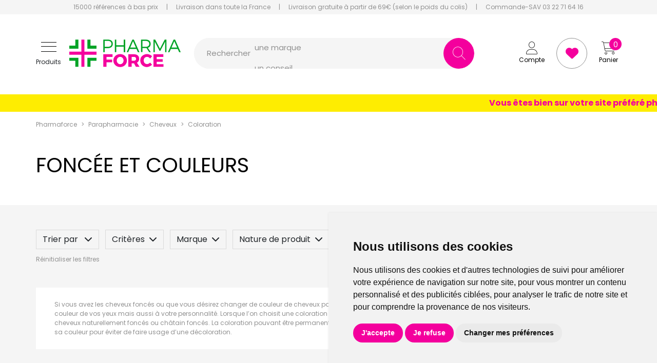

--- FILE ---
content_type: text/html; charset=UTF-8
request_url: https://www.pharmaforce.fr/rubrique/foncee-et-couleurs
body_size: 15033
content:
<!DOCTYPE html> <html lang="fr" class="no-js no-touchevents"> <head> <meta charset="utf-8"> <title>Si vous avez les cheveux foncés ou que vous désirez changer de couleur de cheveux par une coloration</title>    <link rel="dns-prefetch" href="https://cdn.apotekisto.com"> <meta name="description" content="Si&#x20;vous&#x20;avez&#x20;les&#x20;cheveux&#x20;fonc&#xE9;s&#x20;ou&#x20;que&#x20;vous&#x20;d&#xE9;sirez&#x20;changer&#x20;de&#x20;couleur&#x20;de&#x20;cheveux&#x20;par&#x20;une&#x20;coloration&#x20;vive,&#x20;il&#x20;faut&#x20;n&#xE9;anmoins&#x20;adapter&#x20;votre&#x20;couleur&#x20;&#xE0;&#x20;votre&#x20;type&#x20;de&#x20;peau,&#x20;la&#x20;couleur&#x20;de&#x20;vos&#x20;yeux&#x20;mais&#x20;aussi&#x20;&#xE0;&#x20;votre&#x20;personnalit&#xE9;.&#x20;Lorsque&#x20;l&#x2019;on&#x20;choisit&#x20;une&#x20;coloration&#x20;fonc&#xE9;e,&#x20;nous&#x20;vous&#x20;conseillons&#x20;de&#x20;l&#x2019;appliquer&#x20;si&#x20;votre&#x20;peau&#x20;a&#x20;un&#x20;teint&#x20;mat&#x20;et&#x20;des&#x20;cheveux&#x20;naturellement&#x20;fonc&#xE9;s&#x20;ou&#x20;ch&#xE2;tain&#x20;fonc&#xE9;s."> <meta property="fb&#x3A;app_id" content="229589844250268"> <meta property="og&#x3A;url" content="https&#x3A;&#x2F;&#x2F;www.pharmaforce.fr&#x2F;rubrique&#x2F;foncee-et-couleurs"> <meta property="og&#x3A;title" content="Si&#x20;vous&#x20;avez&#x20;les&#x20;cheveux&#x20;fonc&#xE9;s&#x20;ou&#x20;que&#x20;vous&#x20;d&#xE9;sirez&#x20;changer&#x20;de&#x20;couleur&#x20;de&#x20;cheveux&#x20;par&#x20;une&#x20;coloration"> <meta property="og&#x3A;description" content="Si&#x20;vous&#x20;avez&#x20;les&#x20;cheveux&#x20;fonc&#xE9;s&#x20;ou&#x20;que&#x20;vous&#x20;d&#xE9;sirez&#x20;changer&#x20;de&#x20;couleur&#x20;de&#x20;cheveux&#x20;par&#x20;une&#x20;coloration&#x20;vive,&#x20;il&#x20;faut&#x20;n&#xE9;anmoins&#x20;adapter&#x20;votre&#x20;couleur&#x20;&#xE0;&#x20;votre&#x20;type&#x20;de&#x20;peau,&#x20;la&#x20;couleur&#x20;de&#x20;vos&#x20;yeux&#x20;mais&#x20;aussi&#x20;&#xE0;&#x20;votre&#x20;personnalit&#xE9;.&#x20;Lorsque&#x20;l&#x2019;on&#x20;choisit&#x20;une&#x20;coloration&#x20;fonc&#xE9;e,&#x20;nous&#x20;vous&#x20;conseillons&#x20;de&#x20;l&#x2019;appliquer&#x20;si&#x20;votre&#x20;peau&#x20;a&#x20;un&#x20;teint&#x20;mat&#x20;et&#x20;des&#x20;cheveux&#x20;naturellement&#x20;fonc&#xE9;s&#x20;ou&#x20;ch&#xE2;tain&#x20;fonc&#xE9;s."> <meta property="og&#x3A;site_name" content="pharmaforce.fr"> <meta property="og&#x3A;locale" content="fr_FR"> <meta name="twitter&#x3A;card" content="summary"> <meta name="twitter&#x3A;title" content="Si&#x20;vous&#x20;avez&#x20;les&#x20;cheveux&#x20;fonc&#xE9;s&#x20;ou&#x20;que&#x20;vous&#x20;d&#xE9;sirez&#x20;changer&#x20;de&#x20;couleur&#x20;de&#x20;cheveux&#x20;par&#x20;une&#x20;coloration"> <meta name="twitter&#x3A;description" content="Si&#x20;vous&#x20;avez&#x20;les&#x20;cheveux&#x20;fonc&#xE9;s&#x20;ou&#x20;que&#x20;vous&#x20;d&#xE9;sirez&#x20;changer&#x20;de&#x20;couleur&#x20;de&#x20;cheveux&#x20;par&#x20;une&#x20;coloration&#x20;vive,&#x20;il&#x20;faut&#x20;n&#xE9;anmoins&#x20;adapter&#x20;votre&#x20;couleur&#x20;&#xE0;&#x20;votre&#x20;type&#x20;de&#x20;peau,&#x20;la&#x20;couleur&#x20;de&#x20;vos&#x20;yeux&#x20;mais&#x20;aussi&#x20;&#xE0;&#x20;votre&#x20;personnalit&#xE9;.&#x20;Lorsque&#x20;l&#x2019;on&#x20;choisit&#x20;une&#x20;coloration&#x20;fonc&#xE9;e,&#x20;nous&#x20;vous&#x20;conseillons&#x20;de&#x20;l&#x2019;appliquer&#x20;si&#x20;votre&#x20;peau&#x20;a&#x20;un&#x20;teint&#x20;mat&#x20;et&#x20;des&#x20;cheveux&#x20;naturellement&#x20;fonc&#xE9;s&#x20;ou&#x20;ch&#xE2;tain&#x20;fonc&#xE9;s."> <meta name="viewport" content="width&#x3D;device-width,&#x20;initial-scale&#x3D;1,&#x20;maximum-scale&#x3D;1"> <meta name="format-detection" content="telephone&#x3D;no"> <meta name="theme-color" content="&#x23;f5f5f5"> <meta name="msapplication-config" content="&#x2F;browserconfig.xml">    <meta name="robots" content="index, follow, all"> <link rel="apple-touch-icon-precomposed" sizes="144x144" href="/assets/pf3/ico/apple-touch-icon-144x144-precomposed.png"> <link rel="apple-touch-icon-precomposed" sizes="114x114" href="/assets/pf3/ico/apple-touch-icon-114x144-precomposed.png"> <link rel="apple-touch-icon-precomposed" sizes="72x72" href="/assets/pf3/ico/apple-touch-icon-72x72-precomposed.png"> <link rel="apple-touch-icon-precomposed" href="/assets/pf3/ico/apple-touch-icon-114x114-precomposed.png"> <link rel="shortcut icon" href="/assets/pf3/ico/favicon.png"> <link rel="search" type="application/opensearchdescription+xml" title="Mes recherches" href="/opensearch.xml"> <link rel="canonical" href="https://www.pharmaforce.fr/rubrique/foncee-et-couleurs">    <link rel="alternate" href="https://www.pharmaforce.fr" hreflang="x-default"><link rel="alternate" href="https://www.pharmaforce.fr" hreflang="fr-fr"><link rel="alternate" href="https://www.pharmacie-pharmaforce.be" hreflang="fr-be"> <link href="&#x2F;&#x2F;cdn.apotekisto.com&#x2F;ajax&#x2F;libs&#x2F;twitter-bootstrap&#x2F;5.3.6&#x2F;css&#x2F;bootstrap.min.css" media="screen,print" rel="stylesheet" type="text&#x2F;css"> <link href="&#x2F;assets&#x2F;pf3&#x2F;css&#x2F;catalog.min.css&#x3F;v&#x3D;3.17" media="screen" rel="stylesheet" type="text&#x2F;css"> <link href="&#x2F;rubrique&#x2F;foncee-et-couleurs&#x2F;page-2" rel="next"> <link href="&#x2F;assets&#x2F;pf3&#x2F;css&#x2F;style.min.css&#x3F;v&#x3D;3.17" media="screen,print" rel="stylesheet" type="text&#x2F;css"> <script id="gtm-cookie-consent" data-cc-name="Pharmaforce">window.dataLayer=window.dataLayer||[];function gtag(){dataLayer.push(arguments);}gtag('consent','default',{'ad_storage':'denied','ad_user_data':'denied','ad_personalization':'denied','analytics_storage':'denied','wait_for_update':500});</script><script>(function(w,d,s,l,i){w[l]=w[l]||[];w[l].push({'gtm.start':new Date().getTime(),event:'gtm.js'});var f=d.getElementsByTagName(s)[0],j=d.createElement(s),dl=l!='dataLayer'?'&l='+l:'';j.async=true;j.src='https://www.googletagmanager.com/gtm.js?id='+i+dl;f.parentNode.insertBefore(j,f);})(window,document,'script','dataLayer','GTM-NDVHGC46');</script><script src="https://cdn.apotekisto.com/ajax/libs/161-cookie-consent/4.1.0/cookie-consent2.min.js?v=1.0" async></script> </head> <body class="body-home with-marquee" id="top" data-globals="&#x7B;&quot;path&quot;&#x3A;&quot;&quot;,&quot;assets&quot;&#x3A;&quot;&#x5C;&#x2F;assets&#x5C;&#x2F;pf3&quot;,&quot;user&quot;&#x3A;0,&quot;miniCartUrl&quot;&#x3A;&quot;&#x5C;&#x2F;cart&#x5C;&#x2F;mini&quot;,&quot;questionUrl&quot;&#x3A;&quot;&#x5C;&#x2F;question&quot;&#x7D;"> <header class="navbar-header"> <div class="bg-alt-grey-light d-none d-md-block"> <div class="container-lg text-center pre-header"> <a href="/promotions"> <span class="d-none d-xl-inline">15000 r&eacute;f&eacute;rences &agrave; bas prix</span> <span class="d-xl-none">15000 r&eacute;f&eacute;rences</span> </a> <div class="mx-2 mx-lg-3 d-inline-block">|</div> <a href="/retrait-livraison"> Livraison dans toute la France            </a> <div class="mx-2 mx-lg-3 d-inline-block">|</div> <a href="/retrait-livraison"> <span class="d-none d-lg-inline">Livraison gratuite &agrave; partir de 69&euro; (selon le poids du colis)</span> <span class="d-lg-none">Livraison gratuite d&egrave;s 69&euro; (suivant le poids)</span> </a> <div class="mx-2 mx-lg-3 d-inline-block">|</div> <a href="tel:0322716416"> <span class="d-none d-xl-inline">Commande-SAV 03 22 71 64 16</span> <span class="d-xl-none"><i class="fa-solid fa-phone"></i> 03 22 71 64 16</span> </a> </div> </div> <div class="container-lg px-md-4 px-lg-0 container-header"> <div class="py-md-4 row g-1 align-items-sm-center"> <div class="col-7 col-sm-6 mt-md-0 col-md-3 order-1 d-flex align-items-center"> <a href="#offcanvasMenu" class="navbar-alt-toggler btn btn-menu-mobile" data-bs-toggle="offcanvas" role="button" aria-controls="offcanvasMenu" aria-label="Navigation"> <div class="position-relative icon-btn"> <span class="first"></span> <span class="second"></span> <span class="third"></span> <span class="last"></span> </div> <span class="text-menu mt-1 mt-lg-2 d-none d-md-block">Produits</span> </a> <a href="/" class="ms-2 ms-md-3"> <img src="/assets/pf3/svg/logo-pharmaforce.svg" alt="Pharmaforce" class="img-fluid logo"> <em class="visually-hidden">Pharmaforce Grande Pharmacie Amiens Fachon</em> </a> </div> <div class="col-5 col-sm-6 col-md-3 col-xxl-2 mt-0 order-2 order-md-3 text-end block-col-right"> <div> <a href="/user" class="btn btn-alt-empty" data-modal-target="#ModalLogin" data-modal-url="/user/modalSignup"> <i class="fa-thin fa-user fa-r1x5"></i><br> <span class="d-none d-md-block">Compte</span> </a> <a href="/account/bookmark" class="btn btn-alt-bookmark"> <i class="fa-solid fa-heart fa-r1x5"></i> </a> <a href="/cart" class="btn btn-alt-empty btn-mini-cart"> <i class="fa-thin fa-cart-shopping fa-r1x5"></i><br> <span class="d-none d-md-block">Panier</span> <span class="nbrs"><span data-copy-dest="quantitySum">0</span></span> </a> </div> </div> <form action="/recherche" data-url="/recherche/page-99/produits" class="col-md-6 col-xxl-7 ps-md-4 order-3 order-md-2" method="get" id="form-search"> <div class="input-group input-group-lg input-group-search"> <div  id="animPlaceholder" class="animPlaceholder d-flex align-items-center">Rechercher <div class="ps-2" id="placeholderSpan">une marque<br>un conseil<br>un produit<br>une marque<br></div></div> <input id="inputSearchHeader" type="search" name="q" maxlength="100" class="form-control"  aria-label="Vous recherchez un produit" aria-describedby="btn-search-submit" autocomplete="off" required="required" accesskey="f"> <button type="submit" class="btn btn-alt-default btn-submit" id="btn-search-submit"> <i class="fa-thin fa-search"></i> <i class="fa-thin fa-spinner-third fa-spin"></i> </button> </div> </form> </div> </div> <div class="offcanvas offcanvas-start" tabindex="-1" id="offcanvasMenu"> <div class="offcanvas-header"> <div class="offcanvas-title h5 fw-bold" id="offcanvasMenuLabel">Produits</div> <button type="button" class="btn-close" data-bs-dismiss="offcanvas" aria-label="Close"></button> </div> <div class="offcanvas-body pt-0"> <div class="list-group list-group-flush"> <a href="/promotions" class="list-group-item list-groupe-promo">Toutes les promos</a> <a href="/rubrique/medicaments" class="list-group-item list-groupe-drug">M&eacute;dicaments</a> <a href="/nouveautes" class="list-group-item list-groupe-new">Nouveaut&eacute;s</a> <a href="/rubrique/visage-peaux-epiderme-hydratation-soin-maquillage-anti-age-yeux-levres" class="list-group-item"> <span>Visage</span> </a> <a href="/rubrique/corps-3" class="list-group-item"> <span>Corps</span> </a> <a href="/rubrique/minceur-complement-regime-alimentaire-affiner-corps" class="list-group-item"> <span>Minceur</span> </a> <a href="/rubrique/solaire-3" class="list-group-item"> <span>Solaire</span> </a> <a href="/rubrique/homme" class="list-group-item"> <span>Homme</span> </a> <a href="/rubrique/hygiene" class="list-group-item"> <span>Hygiène</span> </a> <a href="/rubrique/bebe-maman-et-grossesse-alimentation-hygiene-soins-peau-accouchement" class="list-group-item"> <span>Bébé</span> </a> <a href="/rubrique/bio" class="list-group-item"> <span>Bio</span> </a> <a href="/rubrique/cheveux" class="list-group-item"> <span>Cheveux</span> </a> <a href="/rubrique/voyage-cosmetiques" class="list-group-item"> <span>Voyage</span> </a> <a href="/rubrique/toute-l-homeopathie" class="list-group-item"> <span>Hom&eacute;opathie</span> </a> <a href="/rubrique/tout-pour-la-sante" class="list-group-item"> <span>Sant&eacute;</span> </a> <a href="/rubrique/tout-pour-les-animaux" class="list-group-item"> <span>Animaux</span> </a> <a href="/rubrique/orthopedie" class="list-group-item"> <span>Orthop&eacute;die</span> </a> </div> </div> </div> <div class="marquee" style="color: #f4009d; background-color: #feed01"> <span>Vous êtes bien sur votre site préféré pharmaforce.fr seul l&#039;aspect graphique a évolué - bonne visite et bonne année 2026 !</span> </div> </header> <main id="content"> <div class="container-lg px-lg-0 pt-3"> <nav class="breadcrumb-container" aria-label="breadcrumb"> <ol class="breadcrumb" id="breadcrumb-block" itemscope itemtype="http://schema.org/BreadcrumbList"> <li class="breadcrumb-item" itemprop="itemListElement" itemscope itemtype="http://schema.org/ListItem"> <a href="/" itemprop="item"><span itemprop="name">Pharmaforce</span></a> <meta itemprop="position" content="1"> </li> <li class="breadcrumb-item" itemprop="itemListElement" itemscope itemtype="http://schema.org/ListItem"> <a href="/rubrique/parapharmacie" itemprop="item"><span itemprop="name">Parapharmacie</span></a> <meta itemprop="position" content="2"> </li> <li class="breadcrumb-item" itemprop="itemListElement" itemscope itemtype="http://schema.org/ListItem"> <a href="/rubrique/cheveux" itemprop="item"><span itemprop="name">Cheveux</span></a> <meta itemprop="position" content="3"> </li> <li class="breadcrumb-item" itemprop="itemListElement" itemscope itemtype="http://schema.org/ListItem"> <a href="/rubrique/coloration" itemprop="item"><span itemprop="name">Coloration</span></a> <meta itemprop="position" content="4"> </li> <li class="breadcrumb-item active" itemprop="itemListElement" itemscope itemtype="http://schema.org/ListItem"> <a href="/rubrique/foncee-et-couleurs" itemprop="item"><strong class="d-none" itemprop="name">foncée et couleurs</strong></a> <meta itemprop="position" content="5"> </li> </ol> </nav> <div class="block-title-1 mt-3 mb-4 pb-2 my-md-5"> <h1 class="title-1 title-section mb-2 mb-md-0"> <span>foncée et couleurs</span><br> </h1> </div> </div> <div class="bg-alt-grey-light pt-4 pb-3 py-md-5"> <div class="container-lg px-lg-0 mb-default" id="products-reload"> <div id="dropdownCrit" class="mb-0 mb-md-5 d-flex justify-content-between align-items-start position-relative" data-url="/rubrique/foncee-et-couleurs"> <div class="offcanvas-sm offcanvas-sart collapse" id="offcanvasFilter"> <div class="dropdown dropdown-alt-filter d-inline-block" data-query="fpp" data-url="/rubrique/foncee-et-couleurs"> <button class="btn btn-alt-criteria d-none d-md-inline-block dropdown me-2 mb-2 dropdown-toggle" type="button" data-bs-toggle="dropdown" aria-expanded="false">Trier par <i class="ms-2 fa-solid fa-chevron-down"></i></button> <ul class="dropdown-menu dropdown-menu-alt-criteria"> <li class="dropdown-item form-check d-flex align-items-center justify-content-between mb-0 fw-bold" data-value="promo"> Promotions                        <i class="ms-3 fa-solid fa-check"></i>                    </li> <li class="dropdown-item form-check d-flex align-items-center justify-content-between mb-0" data-value="availability"> Disponibilit&eacute;                                            </li> <li class="dropdown-item form-check d-flex align-items-center justify-content-between mb-0" data-value="hotNew"> Nouveaut&eacute;s                                            </li> <li class="dropdown-item form-check d-flex align-items-center justify-content-between mb-0" data-value="title"> Nom de produit                                            </li> <li class="dropdown-item form-check d-flex align-items-center justify-content-between mb-0" data-value="priceMin"> Prix croissant                                            </li> <li class="dropdown-item form-check d-flex align-items-center justify-content-between mb-0" data-value="priceMin_desc"> Prix d&eacute;croissant                                            </li> </ul> </div> <div class="dropdown dropdown-alt-criteria d-inline-block"> <button class="btn btn-alt-criteria dropdown me-2 d-none d-md-inline-block mb-2 dropdown-toggle" type="button" data-bs-toggle="dropdown" aria-expanded="false">Crit&egrave;res<i class="ms-2 fa-solid fa-chevron-down"></i></button> <ul class="dropdown-menu dropdown-menu-alt-criteria" id="dropdownMenu1"> <li class="list-search border-bottom d-md-none"> <a class="btn-alt-close  d-inline-flex d-md-none align-items-center lh-1 mb-2 text-decoration-none small"> <i class="fa-light me-2 fa-1x5 fa-times"></i> Fermer</a> </li> <li class="dropdown-item form-check d-flex align-items-center justify-content-between mb-0"><label class="form-check-label d-inline-block pe-5" for="criteriaCheckbox1">Promo</label><input type="checkbox" class="form-check-input mt-0" id="criteriaCheckbox1" data-name="cfp" value="isPromo"></li><li class="dropdown-item form-check d-flex align-items-center justify-content-between mb-0"><label class="form-check-label d-inline-block pe-5" for="criteriaCheckbox2">BIO</label><input type="checkbox" class="form-check-input mt-0" id="criteriaCheckbox2" data-name="cfp" value="isBio"></li><li class="dropdown-item form-check d-flex align-items-center justify-content-between mb-0"><label class="form-check-label d-inline-block pe-5" for="criteriaCheckbox3">Vegan</label><input type="checkbox" class="form-check-input mt-0" id="criteriaCheckbox3" data-name="cfp" value="isVegan"></li>                </ul> </div> <div class="dropdown d-inline-block dropdown-alt-criteria"> <button class="btn btn-alt-criteria me-2 mb-2 d-none d-md-inline-block dropdown dropdown-toggle" type="button" data-bs-toggle="dropdown" aria-expanded="false">Marque<i class="ms-2 fa-solid fa-chevron-down"></i></button> <ul class="dropdown-menu dropdown-menu-alt-criteria pt-0" id="dropdownMenu2"> <li class="border-bottom list-search "> <a class="btn-alt-close  d-inline-flex d-md-none align-items-center lh-1 mb-2 text-decoration-none small"> <i class="fa-light me-2 fa-1x5 fa-times"></i> Fermer</a> <span class="input-group search-dropdown"> <input type="text" class="form-control ps-4" placeholder="Rechercher"> <span class="btn btn-alt-default"><i class="fa-thin fa-magnifying-glass"></i></span> </span> </li> <li class="dropdown-item form-check d-flex align-items-center justify-content-between mb-0"><label class="form-check-label d-inline-block pe-5" for="criteriaCheckbox4">Bio et Nature</label><input type="checkbox" class="form-check-input mt-0" id="criteriaCheckbox4" data-name="cfc" value="2558"></li><li class="dropdown-item form-check d-flex align-items-center justify-content-between mb-0"><label class="form-check-label d-inline-block pe-5" for="criteriaCheckbox5">Herbatint</label><input type="checkbox" class="form-check-input mt-0" id="criteriaCheckbox5" data-name="cfc" value="1844"></li><li class="dropdown-item form-check d-flex align-items-center justify-content-between mb-0"><label class="form-check-label d-inline-block pe-5" for="criteriaCheckbox6">LA QUINZAINE DU POUVOIR D&#039;ACHAT</label><input type="checkbox" class="form-check-input mt-0" id="criteriaCheckbox6" data-name="cfc" value="3647"></li><li class="dropdown-item form-check d-flex align-items-center justify-content-between mb-0"><label class="form-check-label d-inline-block pe-5" for="criteriaCheckbox7">Les 3 Chênes</label><input type="checkbox" class="form-check-input mt-0" id="criteriaCheckbox7" data-name="cfc" value="233"></li><li class="dropdown-item form-check d-flex align-items-center justify-content-between mb-0"><label class="form-check-label d-inline-block pe-5" for="criteriaCheckbox8">Phyto</label><input type="checkbox" class="form-check-input mt-0" id="criteriaCheckbox8" data-name="cfc" value="333"></li>                    </ul> </div> <div class="dropdown d-inline-block dropdown-alt-criteria"> <button class="btn btn-alt-criteria me-2 mb-2 d-none d-md-inline-block dropdown dropdown-toggle" type="button" data-bs-toggle="dropdown" aria-expanded="false">Nature de produit<i class="ms-2 fa-solid fa-chevron-down"></i></button> <ul class="dropdown-menu dropdown-menu-alt-criteria" id="dropdownMenu3"> <li class="border-bottom list-search d-md-none"> <a class="btn-alt-close  d-inline-flex d-md-none align-items-center lh-1 mb-2 text-decoration-none small"> <i class="fa-light me-2 fa-1x5 fa-times"></i> Fermer</a> </li> <li class="dropdown-item form-check d-flex align-items-center justify-content-between mb-0"><label class="form-check-label d-inline-block pe-5" for="criteriaCheckbox9">Après-shampooing</label><input type="checkbox" class="form-check-input mt-0" id="criteriaCheckbox9" data-name="cfc" value="2603"></li><li class="dropdown-item form-check d-flex align-items-center justify-content-between mb-0"><label class="form-check-label d-inline-block pe-5" for="criteriaCheckbox10">Crème</label><input type="checkbox" class="form-check-input mt-0" id="criteriaCheckbox10" data-name="cfc" value="709"></li><li class="dropdown-item form-check d-flex align-items-center justify-content-between mb-0"><label class="form-check-label d-inline-block pe-5" for="criteriaCheckbox11">Crème teintée</label><input type="checkbox" class="form-check-input mt-0" id="criteriaCheckbox11" data-name="cfc" value="1363"></li><li class="dropdown-item form-check d-flex align-items-center justify-content-between mb-0"><label class="form-check-label d-inline-block pe-5" for="criteriaCheckbox12">Gant</label><input type="checkbox" class="form-check-input mt-0" id="criteriaCheckbox12" data-name="cfc" value="1632"></li><li class="dropdown-item form-check d-flex align-items-center justify-content-between mb-0"><label class="form-check-label d-inline-block pe-5" for="criteriaCheckbox13">Gel</label><input type="checkbox" class="form-check-input mt-0" id="criteriaCheckbox13" data-name="cfc" value="806"></li><li class="dropdown-item form-check d-flex align-items-center justify-content-between mb-0"><label class="form-check-label d-inline-block pe-5" for="criteriaCheckbox14">Lait</label><input type="checkbox" class="form-check-input mt-0" id="criteriaCheckbox14" data-name="cfc" value="808"></li><li class="dropdown-item form-check d-flex align-items-center justify-content-between mb-0"><label class="form-check-label d-inline-block pe-5" for="criteriaCheckbox15">Masque</label><input type="checkbox" class="form-check-input mt-0" id="criteriaCheckbox15" data-name="cfc" value="1238"></li><li class="dropdown-item form-check d-flex align-items-center justify-content-between mb-0"><label class="form-check-label d-inline-block pe-5" for="criteriaCheckbox16">Poudre</label><input type="checkbox" class="form-check-input mt-0" id="criteriaCheckbox16" data-name="cfc" value="862"></li><li class="dropdown-item form-check d-flex align-items-center justify-content-between mb-0"><label class="form-check-label d-inline-block pe-5" for="criteriaCheckbox17">Shampoing</label><input type="checkbox" class="form-check-input mt-0" id="criteriaCheckbox17" data-name="cfc" value="814"></li><li class="dropdown-item form-check d-flex align-items-center justify-content-between mb-0"><label class="form-check-label d-inline-block pe-5" for="criteriaCheckbox18">Solution</label><input type="checkbox" class="form-check-input mt-0" id="criteriaCheckbox18" data-name="cfc" value="971"></li>                    </ul> </div> <div class="dropdown d-inline-block dropdown-alt-criteria"> <button class="btn btn-alt-criteria me-2 mb-2 d-none d-md-inline-block dropdown dropdown-toggle" type="button" data-bs-toggle="dropdown" aria-expanded="false">Conditionnement<i class="ms-2 fa-solid fa-chevron-down"></i></button> <ul class="dropdown-menu dropdown-menu-alt-criteria" id="dropdownMenu4"> <li class="border-bottom list-search d-md-none"> <a class="btn-alt-close  d-inline-flex d-md-none align-items-center lh-1 mb-2 text-decoration-none small"> <i class="fa-light me-2 fa-1x5 fa-times"></i> Fermer</a> </li> <li class="dropdown-item form-check d-flex align-items-center justify-content-between mb-0"><label class="form-check-label d-inline-block pe-5" for="criteriaCheckbox19">Boite carton</label><input type="checkbox" class="form-check-input mt-0" id="criteriaCheckbox19" data-name="cfc" value="892"></li><li class="dropdown-item form-check d-flex align-items-center justify-content-between mb-0"><label class="form-check-label d-inline-block pe-5" for="criteriaCheckbox20">Flacon</label><input type="checkbox" class="form-check-input mt-0" id="criteriaCheckbox20" data-name="cfc" value="773"></li><li class="dropdown-item form-check d-flex align-items-center justify-content-between mb-0"><label class="form-check-label d-inline-block pe-5" for="criteriaCheckbox21">Sachet</label><input type="checkbox" class="form-check-input mt-0" id="criteriaCheckbox21" data-name="cfc" value="938"></li><li class="dropdown-item form-check d-flex align-items-center justify-content-between mb-0"><label class="form-check-label d-inline-block pe-5" for="criteriaCheckbox22">Tube déformable</label><input type="checkbox" class="form-check-input mt-0" id="criteriaCheckbox22" data-name="cfc" value="1370"></li><li class="dropdown-item form-check d-flex align-items-center justify-content-between mb-0"><label class="form-check-label d-inline-block pe-5" for="criteriaCheckbox23">Tube souple</label><input type="checkbox" class="form-check-input mt-0" id="criteriaCheckbox23" data-name="cfc" value="776"></li>                    </ul> </div> <div class="dropdown d-inline-block dropdown-alt-criteria"> <button class="btn btn-alt-criteria me-2 mb-2 d-none d-md-inline-block dropdown dropdown-toggle" type="button" data-bs-toggle="dropdown" aria-expanded="false">Spécificité<i class="ms-2 fa-solid fa-chevron-down"></i></button> <ul class="dropdown-menu dropdown-menu-alt-criteria" id="dropdownMenu5"> <li class="border-bottom list-search d-md-none"> <a class="btn-alt-close  d-inline-flex d-md-none align-items-center lh-1 mb-2 text-decoration-none small"> <i class="fa-light me-2 fa-1x5 fa-times"></i> Fermer</a> </li> <li class="dropdown-item form-check d-flex align-items-center justify-content-between mb-0"><label class="form-check-label d-inline-block pe-5" for="criteriaCheckbox24">Enveloppe d&#039;origine végétale</label><input type="checkbox" class="form-check-input mt-0" id="criteriaCheckbox24" data-name="cfc" value="1177"></li><li class="dropdown-item form-check d-flex align-items-center justify-content-between mb-0"><label class="form-check-label d-inline-block pe-5" for="criteriaCheckbox25">Ingrédients d&#039;origine naturelle</label><input type="checkbox" class="form-check-input mt-0" id="criteriaCheckbox25" data-name="cfc" value="800"></li><li class="dropdown-item form-check d-flex align-items-center justify-content-between mb-0"><label class="form-check-label d-inline-block pe-5" for="criteriaCheckbox26">Ingrédients d&#039;origine végétale</label><input type="checkbox" class="form-check-input mt-0" id="criteriaCheckbox26" data-name="cfc" value="838"></li><li class="dropdown-item form-check d-flex align-items-center justify-content-between mb-0"><label class="form-check-label d-inline-block pe-5" for="criteriaCheckbox27">Sans alcool</label><input type="checkbox" class="form-check-input mt-0" id="criteriaCheckbox27" data-name="cfc" value="690"></li><li class="dropdown-item form-check d-flex align-items-center justify-content-between mb-0"><label class="form-check-label d-inline-block pe-5" for="criteriaCheckbox28">Sans paraben</label><input type="checkbox" class="form-check-input mt-0" id="criteriaCheckbox28" data-name="cfc" value="687"></li><li class="dropdown-item form-check d-flex align-items-center justify-content-between mb-0"><label class="form-check-label d-inline-block pe-5" for="criteriaCheckbox29">Sans parfum</label><input type="checkbox" class="form-check-input mt-0" id="criteriaCheckbox29" data-name="cfc" value="689"></li><li class="dropdown-item form-check d-flex align-items-center justify-content-between mb-0"><label class="form-check-label d-inline-block pe-5" for="criteriaCheckbox30">Sans silicone</label><input type="checkbox" class="form-check-input mt-0" id="criteriaCheckbox30" data-name="cfc" value="864"></li><li class="dropdown-item form-check d-flex align-items-center justify-content-between mb-0"><label class="form-check-label d-inline-block pe-5" for="criteriaCheckbox31">Vegan</label><input type="checkbox" class="form-check-input mt-0" id="criteriaCheckbox31" data-name="cfc" value="2611"></li>                    </ul> </div> <div class="dropdown d-inline-block dropdown-alt-criteria"> <button class="btn btn-alt-criteria me-2 mb-2 d-none d-md-inline-block dropdown dropdown-toggle" type="button" data-bs-toggle="dropdown" aria-expanded="false">Label<i class="ms-2 fa-solid fa-chevron-down"></i></button> <ul class="dropdown-menu dropdown-menu-alt-criteria" id="dropdownMenu6"> <li class="border-bottom list-search d-md-none"> <a class="btn-alt-close  d-inline-flex d-md-none align-items-center lh-1 mb-2 text-decoration-none small"> <i class="fa-light me-2 fa-1x5 fa-times"></i> Fermer</a> </li> <li class="dropdown-item form-check d-flex align-items-center justify-content-between mb-0"><label class="form-check-label d-inline-block pe-5" for="criteriaCheckbox32">Agriculture Biologique</label><input type="checkbox" class="form-check-input mt-0" id="criteriaCheckbox32" data-name="cfc" value="847"></li><li class="dropdown-item form-check d-flex align-items-center justify-content-between mb-0"><label class="form-check-label d-inline-block pe-5" for="criteriaCheckbox33">Cosmos Organic</label><input type="checkbox" class="form-check-input mt-0" id="criteriaCheckbox33" data-name="cfc" value="2576"></li><li class="dropdown-item form-check d-flex align-items-center justify-content-between mb-0"><label class="form-check-label d-inline-block pe-5" for="criteriaCheckbox34">Ecocert</label><input type="checkbox" class="form-check-input mt-0" id="criteriaCheckbox34" data-name="cfc" value="849"></li><li class="dropdown-item form-check d-flex align-items-center justify-content-between mb-0"><label class="form-check-label d-inline-block pe-5" for="criteriaCheckbox35">Fabriqué en France</label><input type="checkbox" class="form-check-input mt-0" id="criteriaCheckbox35" data-name="cfc" value="2926"></li><li class="dropdown-item form-check d-flex align-items-center justify-content-between mb-0"><label class="form-check-label d-inline-block pe-5" for="criteriaCheckbox36">Made in France</label><input type="checkbox" class="form-check-input mt-0" id="criteriaCheckbox36" data-name="cfc" value="851"></li>                    </ul> </div> <div class="dropdown d-inline-block dropdown-alt-criteria"> <button class="btn btn-alt-criteria me-2 mb-2 d-none d-md-inline-block dropdown dropdown-toggle" type="button" data-bs-toggle="dropdown" aria-expanded="false">Indication / Contre-indication<i class="ms-2 fa-solid fa-chevron-down"></i></button> <ul class="dropdown-menu dropdown-menu-alt-criteria" id="dropdownMenu7"> <li class="border-bottom list-search d-md-none"> <a class="btn-alt-close  d-inline-flex d-md-none align-items-center lh-1 mb-2 text-decoration-none small"> <i class="fa-light me-2 fa-1x5 fa-times"></i> Fermer</a> </li> <li class="dropdown-item form-check d-flex align-items-center justify-content-between mb-0"><label class="form-check-label d-inline-block pe-5" for="criteriaCheckbox37">Testé sous contrôle dermatologique</label><input type="checkbox" class="form-check-input mt-0" id="criteriaCheckbox37" data-name="cfc" value="1598"></li>                    </ul> </div> <div class="dropdown d-inline-block dropdown-alt-criteria"> <button class="btn btn-alt-criteria me-2 mb-2 d-none d-md-inline-block dropdown dropdown-toggle" type="button" data-bs-toggle="dropdown" aria-expanded="false">Promos et Offres<i class="ms-2 fa-solid fa-chevron-down"></i></button> <ul class="dropdown-menu dropdown-menu-alt-criteria" id="dropdownMenu8"> <li class="border-bottom list-search d-md-none"> <a class="btn-alt-close  d-inline-flex d-md-none align-items-center lh-1 mb-2 text-decoration-none small"> <i class="fa-light me-2 fa-1x5 fa-times"></i> Fermer</a> </li> <li class="dropdown-item form-check d-flex align-items-center justify-content-between mb-0"><label class="form-check-label d-inline-block pe-5" for="criteriaCheckbox38">Réductions</label><input type="checkbox" class="form-check-input mt-0" id="criteriaCheckbox38" data-name="cfc" value="2552"></li>                    </ul> </div> <button class="btn btn-alt-criteria d-none d-md-inline-block  me-2 mb-2" type="button" data-modal-target="#ModalQuestion"> <i class="fa-solid fa-circle-question"></i> Posez une question        </button> </div> <a class="btn btn-alt-criteria btn-alt-all mb-2 text-nowrap d-none d-md-inline-block fw-bold" data-bs-toggle="collapse" href="#offcanvasFilter" role="button" aria-expanded="false" aria-controls="offcanvasFilter"> <i class="fa-solid fa-bars-filter"></i> <span class="all-filters">Plus de filtres</span><span class="hide-filters d-none">Moins de filtres</span> </a> <div class="block-cache"></div> </div> <div class="mb-4 mb-md-5 d-flex flex-row flex-nowrap d-md-none btn-group-mobile" data-url="/rubrique/foncee-et-couleurs"> <button class="btn btn-alt-criteria text-nowrap me-2 mb-2" type="button" data-dropdown-id="dropdownMenu1">Crit&egrave;res<i class="ms-2 fa-solid fa-chevron-down"></i></button><button class="btn btn-alt-criteria text-nowrap me-2 mb-2 " type="button" data-dropdown-id="dropdownMenu2">Marque<i class="ms-2 fa-solid fa-chevron-down"></i></button><button class="btn btn-alt-criteria text-nowrap me-2 mb-2 " type="button" data-dropdown-id="dropdownMenu3">Nature de produit<i class="ms-2 fa-solid fa-chevron-down"></i></button><button class="btn btn-alt-criteria text-nowrap me-2 mb-2 " type="button" data-dropdown-id="dropdownMenu4">Conditionnement<i class="ms-2 fa-solid fa-chevron-down"></i></button><button class="btn btn-alt-criteria text-nowrap me-2 mb-2 " type="button" data-dropdown-id="dropdownMenu5">Spécificité<i class="ms-2 fa-solid fa-chevron-down"></i></button><button class="btn btn-alt-criteria text-nowrap me-2 mb-2 " type="button" data-dropdown-id="dropdownMenu6">Label<i class="ms-2 fa-solid fa-chevron-down"></i></button><button class="btn btn-alt-criteria text-nowrap me-2 mb-2 " type="button" data-dropdown-id="dropdownMenu7">Indication / Contre-indication<i class="ms-2 fa-solid fa-chevron-down"></i></button><button class="btn btn-alt-criteria text-nowrap me-2 mb-2 " type="button" data-dropdown-id="dropdownMenu8">Promos et Offres<i class="ms-2 fa-solid fa-chevron-down"></i></button></div> <div class="block-reset"> <button class="btn" id="btn-reset-criteria" type="button" >R&eacute;initialiser les filtres</button> </div> <div class="px-alt-12"> <div class="row p-4 block-brand-list mb-5 bg-alt-white-color"> <div class="col-12  col-description"> <p>Si vous avez les cheveux fonc&eacute;s ou que vous d&eacute;sirez changer de couleur de cheveux par une coloration vive, il faut n&eacute;anmoins adapter votre couleur &agrave; votre type de peau, la couleur de vos yeux mais aussi &agrave; votre personnalit&eacute;. Lorsque l&rsquo;on choisit une coloration fonc&eacute;e, nous vous conseillons de l&rsquo;appliquer si votre peau a un teint mat et des cheveux naturellement fonc&eacute;s ou ch&acirc;tain fonc&eacute;s. La coloration pouvant &ecirc;tre permanente ou &eacute;ph&eacute;m&egrave;re, si vous optez pour une coloration permanente, mieux vaut bien choisir sa couleur pour &eacute;viter de faire usage d&rsquo;une d&eacute;coloration.</p>                </div> </div> </div> <div class="d-none"> <div class="float-end fz-14 d-none d-xl-block pt-5 text-alt-grey">Affichage 1-32 des 38 articles</div> <nav class="pt-4 mt-1" aria-label="Navigation par page"> <ul class="pagination pagination-alt-sm mb-default"> <li class="page-item disabled"><a class="page-link" href="#"><i class="fa-thin fa-chevron-double-left"></i></a></li> <li class="page-item disabled d-none d-lg-block"><a class="page-link" href="#"><i class="fa-thin fa-chevron-left"></i></a></li> <li class="page-item active"> <a class="page-link" href="/rubrique/foncee-et-couleurs">1</a> </li> <li class="page-item"> <a class="page-link" href="/rubrique/foncee-et-couleurs/page-2">2</a> </li> <li class="page-item d-none d-lg-block"><a class="page-link" href="/rubrique/foncee-et-couleurs/page-2"><i class="fa-thin fa-chevron-right"></i></a></li> <li class="page-item"><a class="page-link" href="/rubrique/foncee-et-couleurs/page-2"><i class="fa-thin fa-chevron-double-right"></i></a></li> </ul> </nav> </div> <div class="row row-alt-products gx-0 g-md-3"> <div class="px-1 py-0 col-prod-thumbnail col-6 col-md-4 col-xxl-3 px-md-3 mb-md-3 mb-2" data-product="150634"> <div class="prod-thumbnail"> <a href="/produit/phyto-color-coloration-permanente-8-1-blond-clair-cendre" class="prod-thbl-img"><div class="prod-icons-img h-100 w-100"><div class="badge-product mb-1" data-bs-toggle="tooltip" title="*Voir conditions de l&rsquo;offre dans la fiche"><span class="val text-center"><span class="block-price d-inline-flex"><span class="p-int">-3</span><span class="p-sup"><span class="p-cur">€</span></span></span></span></div><br></div><div class="eye text-center"><i class="fa-solid fa-eye"></i></div><img alt="Phyto&#x20;Color&#x20;coloration&#x20;permanente&#x20;8,1&#x20;blond&#x20;clair&#x20;cendr&#xE9;" class="img-thumbnail img-fluid img-anim d-block" loading="lazy" src="/resize/400x400/media/finish/img/normal/22/3701436911539-phyto-phyto-color-coloration-permanente-8-1-blond-clair-cendre.jpg" srcset="/resize/400x400/media/finish/img/normal/22/3701436911539-phyto-phyto-color-coloration-permanente-8-1-blond-clair-cendre-2x.jpg 2x" width="400" height="400"></a> <form action="/cart/add" method="post" data-medic="" data-consent="" class="form-cart"> <div class="prod-item-action-bookmark d-block w-100"> <button type="button" class="btn text-alt-default bookmark-alt float-end" data-catalog-bookmark="login"> <span class="area-bkm-off"><i class="fa-solid fa-heart"></i></span> </button> </div> <a href="/produit/phyto-color-coloration-permanente-8-1-blond-clair-cendre" class="block-text-thumbnail"> <div class="text-truncate text-uppercase mb-1 lh-1">Phyto</div> <div class="d-clamp-2"><div class="text-clamp-2 text-alt-product-title lh-sm">Phyto Color coloration permanente 8,1 blond clair cendré</div></div> </a> <div class="adio-toggle-tumbnail"> </div> <input type="hidden" name="productId" value="150634"> <input type="hidden" name="finishId" value="153662"> <input type="hidden" name="uri" value="https://www.pharmaforce.fr/rubrique/foncee-et-couleurs"> <div class="position-relative"> <div class="product-area-price"> <div class="price-group" data-finish="153662">            <strong class="price-product lh-1 d-block"><span class="block-price d-inline-flex"><span class="p-int">7</span><span class="p-sup"><span class="p-cur">€</span><span class="p-frac">45</span></span></span></strong> <del class="d-block lh-1 text-alt-grey-dark"><span class="block-price d-inline-flex"><span class="p-int">10</span><span class="p-sup"><span class="p-cur">€</span><span class="p-frac">45</span></span></span></del>            <span class="d-block text-alt-grey-dark price-per-volume lh-1"></span> <span class="clearfix"></span> </div> </div> <div class="form-input-quantity dropup form-alt-input-quantity block-action text-center"> <button type="submit" class="btn btn-alt-default btn-alt-round area-iq-empty btn-iq-first"><i class="fa-thin fa-shopping-cart"></i></button> <div class="area-iq-not-empty input-group d-inline-flex align-items-center w-auto d-none text-center"> <button type="button" class="btn-iq-minus btn btn-alt-round btn-alt-default-light"><i class="fa-thin fa-minus"></i></button> <input type="hidden" class="input-iq-value" name="quantity" value="0"><span class="view-iq-value form-control"></span> <button type="button" class="btn-iq-plus btn btn-alt-round btn-alt-default"><i class="fa-thin fa-plus"></i></button> </div> </div> </div> </form> </div> </div> <div class="px-1 py-0 col-prod-thumbnail col-6 col-md-4 col-xxl-3 px-md-3 mb-md-3 mb-2" data-product="23435"> <div class="prod-thumbnail"> <a href="/produit/color-coloration-permanente-1-noir" class="prod-thbl-img"><div class="prod-icons-img h-100 w-100"><div class="badge-product mb-1" data-bs-toggle="tooltip" title="*Voir conditions de l&rsquo;offre dans la fiche"><span class="val text-center"><span class="block-price d-inline-flex"><span class="p-int">-3</span><span class="p-sup"><span class="p-cur">€</span></span></span></span></div><br></div>                        <div class="badge-sale-number"> <i class="fa-solid fa-fire"></i> 4 vendus récemment !                        </div> <div class="eye text-center"><i class="fa-solid fa-eye"></i></div><img alt="Color&#x20;coloration&#x20;permanente&#x20;1&#x20;noir" class="img-thumbnail img-fluid img-anim d-block" loading="lazy" src="/resize/400x400/media/finish/img/normal/38/3338221002501-color-coloration-permanente-1-noir.jpg" srcset="/resize/400x400/media/finish/img/normal/38/3338221002501-color-coloration-permanente-1-noir-2x.jpg 2x" width="400" height="400"></a> <form action="/cart/add" method="post" data-medic="" data-consent="" class="form-cart"> <div class="prod-item-action-bookmark d-block w-100"> <button type="button" class="btn text-alt-default bookmark-alt float-end" data-catalog-bookmark="login"> <span class="area-bkm-off"><i class="fa-solid fa-heart"></i></span> </button> </div> <a href="/produit/color-coloration-permanente-1-noir" class="block-text-thumbnail"> <div class="text-truncate text-uppercase mb-1 lh-1">Phyto</div> <div class="d-clamp-2"><div class="text-clamp-2 text-alt-product-title lh-sm">Color coloration permanente 1 noir</div></div> </a> <div class="adio-toggle-tumbnail"> </div> <input type="hidden" name="productId" value="23435"> <input type="hidden" name="finishId" value="26953"> <input type="hidden" name="uri" value="https://www.pharmaforce.fr/rubrique/foncee-et-couleurs"> <div class="position-relative"> <div class="product-area-price"> <div class="price-group" data-finish="26953">            <strong class="price-product lh-1 d-block"><span class="block-price d-inline-flex"><span class="p-int">7</span><span class="p-sup"><span class="p-cur">€</span><span class="p-frac">45</span></span></span></strong> <del class="d-block lh-1 text-alt-grey-dark"><span class="block-price d-inline-flex"><span class="p-int">10</span><span class="p-sup"><span class="p-cur">€</span><span class="p-frac">45</span></span></span></del>            <span class="d-block text-alt-grey-dark price-per-volume lh-1"><span class="block-price d-inline-flex"><span class="p-int">93</span><span class="p-sup"><span class="p-cur">€</span><span class="p-frac">30</span></span></span>/<span class="d-none d-sm-inline">litre </span><span class="d-sm-none">l.</span></span> <span class="clearfix"></span> </div> </div> <div class="form-input-quantity dropup form-alt-input-quantity block-action text-center"> <button type="submit" class="btn btn-alt-default btn-alt-round area-iq-empty btn-iq-first"><i class="fa-thin fa-shopping-cart"></i></button> <div class="area-iq-not-empty input-group d-inline-flex align-items-center w-auto d-none text-center"> <button type="button" class="btn-iq-minus btn btn-alt-round btn-alt-default-light"><i class="fa-thin fa-minus"></i></button> <input type="hidden" class="input-iq-value" name="quantity" value="0"><span class="view-iq-value form-control"></span> <button type="button" class="btn-iq-plus btn btn-alt-round btn-alt-default"><i class="fa-thin fa-plus"></i></button> </div> </div> </div> </form> </div> </div> <div class="px-1 py-0 col-prod-thumbnail col-6 col-md-4 col-xxl-3 px-md-3 mb-md-3 mb-2" data-product="23437"> <div class="prod-thumbnail"> <a href="/produit/color-coloration-permanente-4-77-chatain-marron-profond" class="prod-thbl-img"><div class="prod-icons-img h-100 w-100"><div class="badge-product mb-1" data-bs-toggle="tooltip" title="*Voir conditions de l&rsquo;offre dans la fiche"><span class="val text-center"><span class="block-price d-inline-flex"><span class="p-int">-3</span><span class="p-sup"><span class="p-cur">€</span></span></span></span></div><br></div><div class="eye text-center"><i class="fa-solid fa-eye"></i></div><img alt="Color&#x20;coloration&#x20;permanente&#x20;4.77&#x20;ch&#xE2;tain&#x20;marron&#x20;profond" class="img-thumbnail img-fluid img-anim d-block" loading="lazy" src="/resize/400x400/media/finish/img/normal/93/3338221002563-color-coloration-permanente-4-77-chatain-marron-profond.jpg" srcset="/resize/400x400/media/finish/img/normal/93/3338221002563-color-coloration-permanente-4-77-chatain-marron-profond-2x.jpg 2x" width="400" height="400"></a> <form action="/cart/add" method="post" data-medic="" data-consent="" class="form-cart"> <div class="prod-item-action-bookmark d-block w-100"> <button type="button" class="btn text-alt-default bookmark-alt float-end" data-catalog-bookmark="login"> <span class="area-bkm-off"><i class="fa-solid fa-heart"></i></span> </button> </div> <a href="/produit/color-coloration-permanente-4-77-chatain-marron-profond" class="block-text-thumbnail"> <div class="text-truncate text-uppercase mb-1 lh-1">Phyto</div> <div class="d-clamp-2"><div class="text-clamp-2 text-alt-product-title lh-sm">Color coloration permanente 4.77 châtain marron profond</div></div> </a> <div class="adio-toggle-tumbnail"> </div> <input type="hidden" name="productId" value="23437"> <input type="hidden" name="finishId" value="26955"> <input type="hidden" name="uri" value="https://www.pharmaforce.fr/rubrique/foncee-et-couleurs"> <div class="position-relative"> <div class="product-area-price"> <div class="price-group" data-finish="26955">            <strong class="price-product lh-1 d-block"><span class="block-price d-inline-flex"><span class="p-int">7</span><span class="p-sup"><span class="p-cur">€</span><span class="p-frac">45</span></span></span></strong> <del class="d-block lh-1 text-alt-grey-dark"><span class="block-price d-inline-flex"><span class="p-int">10</span><span class="p-sup"><span class="p-cur">€</span><span class="p-frac">45</span></span></span></del>            <span class="d-block text-alt-grey-dark price-per-volume lh-1"><span class="block-price d-inline-flex"><span class="p-int">93</span><span class="p-sup"><span class="p-cur">€</span><span class="p-frac">30</span></span></span>/<span class="d-none d-sm-inline">litre </span><span class="d-sm-none">l.</span></span> <span class="clearfix"></span> </div> </div> <div class="form-input-quantity dropup form-alt-input-quantity block-action text-center"> <button type="submit" class="btn btn-alt-default btn-alt-round area-iq-empty btn-iq-first"><i class="fa-thin fa-shopping-cart"></i></button> <div class="area-iq-not-empty input-group d-inline-flex align-items-center w-auto d-none text-center"> <button type="button" class="btn-iq-minus btn btn-alt-round btn-alt-default-light"><i class="fa-thin fa-minus"></i></button> <input type="hidden" class="input-iq-value" name="quantity" value="0"><span class="view-iq-value form-control"></span> <button type="button" class="btn-iq-plus btn btn-alt-round btn-alt-default"><i class="fa-thin fa-plus"></i></button> </div> </div> </div> </form> </div> </div> <div class="px-1 py-0 col-prod-thumbnail col-6 col-md-4 col-xxl-3 px-md-3 mb-md-3 mb-2" data-product="23438"> <div class="prod-thumbnail"> <a href="/produit/color-coloration-permanente-6-77-marron-clair-cappuccino" class="prod-thbl-img"><div class="prod-icons-img h-100 w-100"><div class="badge-product mb-1" data-bs-toggle="tooltip" title="*Voir conditions de l&rsquo;offre dans la fiche"><span class="val text-center"><span class="block-price d-inline-flex"><span class="p-int">-3</span><span class="p-sup"><span class="p-cur">€</span></span></span></span></div><br></div><div class="eye text-center"><i class="fa-solid fa-eye"></i></div><img alt="Color&#x20;coloration&#x20;permanente&#x20;6.77&#x20;marron&#x20;clair&#x20;cappuccino" class="img-thumbnail img-fluid img-anim d-block" loading="lazy" src="/resize/400x400/media/finish/img/normal/20/3338221002389-color-coloration-permanente-6-77-marron-clair-cappuccino.jpg" srcset="/resize/400x400/media/finish/img/normal/20/3338221002389-color-coloration-permanente-6-77-marron-clair-cappuccino-2x.jpg 2x" width="400" height="400"></a> <form action="/cart/add" method="post" data-medic="" data-consent="" class="form-cart"> <div class="prod-item-action-bookmark d-block w-100"> <button type="button" class="btn text-alt-default bookmark-alt float-end" data-catalog-bookmark="login"> <span class="area-bkm-off"><i class="fa-solid fa-heart"></i></span> </button> </div> <a href="/produit/color-coloration-permanente-6-77-marron-clair-cappuccino" class="block-text-thumbnail"> <div class="text-truncate text-uppercase mb-1 lh-1">Phyto</div> <div class="d-clamp-2"><div class="text-clamp-2 text-alt-product-title lh-sm">Color coloration permanente 6.77 marron clair cappuccino</div></div> </a> <div class="adio-toggle-tumbnail"> </div> <input type="hidden" name="productId" value="23438"> <input type="hidden" name="finishId" value="26956"> <input type="hidden" name="uri" value="https://www.pharmaforce.fr/rubrique/foncee-et-couleurs"> <div class="position-relative"> <div class="product-area-price"> <div class="price-group" data-finish="26956">            <strong class="price-product lh-1 d-block"><span class="block-price d-inline-flex"><span class="p-int">7</span><span class="p-sup"><span class="p-cur">€</span><span class="p-frac">45</span></span></span></strong> <del class="d-block lh-1 text-alt-grey-dark"><span class="block-price d-inline-flex"><span class="p-int">10</span><span class="p-sup"><span class="p-cur">€</span><span class="p-frac">45</span></span></span></del>            <span class="d-block text-alt-grey-dark price-per-volume lh-1"><span class="block-price d-inline-flex"><span class="p-int">93</span><span class="p-sup"><span class="p-cur">€</span><span class="p-frac">30</span></span></span>/<span class="d-none d-sm-inline">litre </span><span class="d-sm-none">l.</span></span> <span class="clearfix"></span> </div> </div> <div class="form-input-quantity dropup form-alt-input-quantity block-action text-center"> <button type="submit" class="btn btn-alt-default btn-alt-round area-iq-empty btn-iq-first"><i class="fa-thin fa-shopping-cart"></i></button> <div class="area-iq-not-empty input-group d-inline-flex align-items-center w-auto d-none text-center"> <button type="button" class="btn-iq-minus btn btn-alt-round btn-alt-default-light"><i class="fa-thin fa-minus"></i></button> <input type="hidden" class="input-iq-value" name="quantity" value="0"><span class="view-iq-value form-control"></span> <button type="button" class="btn-iq-plus btn btn-alt-round btn-alt-default"><i class="fa-thin fa-plus"></i></button> </div> </div> </div> </form> </div> </div> <div class="px-1 py-0 col-prod-thumbnail col-6 col-md-4 col-xxl-3 px-md-3 mb-md-3 mb-2" data-product="150633"> <div class="prod-thumbnail"> <a href="/produit/phyto-color-coloration-permanente-5-5-macaron-acajou" class="prod-thbl-img"><div class="prod-icons-img h-100 w-100"><div class="badge-product mb-1" data-bs-toggle="tooltip" title="*Voir conditions de l&rsquo;offre dans la fiche"><span class="val text-center"><span class="block-price d-inline-flex"><span class="p-int">-3</span><span class="p-sup"><span class="p-cur">€</span></span></span></span></div><br></div><div class="eye text-center"><i class="fa-solid fa-eye"></i></div><img alt="Phyto&#x20;Color&#x20;coloration&#x20;permanente&#x20;5,5&#x20;&#x20;chatain&#x20;clair&#x20;acajou" class="img-thumbnail img-fluid img-anim d-block" loading="lazy" src="/resize/400x400/media/finish/img/normal/12/3701436911522-phyto-color-coloration-permanente-5-5-chatain-clair-acajou.jpg" srcset="/resize/400x400/media/finish/img/normal/12/3701436911522-phyto-color-coloration-permanente-5-5-chatain-clair-acajou-2x.jpg 2x" width="400" height="400"></a> <form action="/cart/add" method="post" data-medic="" data-consent="" class="form-cart"> <div class="prod-item-action-bookmark d-block w-100"> <button type="button" class="btn text-alt-default bookmark-alt float-end" data-catalog-bookmark="login"> <span class="area-bkm-off"><i class="fa-solid fa-heart"></i></span> </button> </div> <a href="/produit/phyto-color-coloration-permanente-5-5-macaron-acajou" class="block-text-thumbnail"> <div class="text-truncate text-uppercase mb-1 lh-1">Phyto</div> <div class="d-clamp-2"><div class="text-clamp-2 text-alt-product-title lh-sm">Phyto Color coloration permanente 5,5  chatain clair acajou</div></div> </a> <div class="adio-toggle-tumbnail"> </div> <input type="hidden" name="productId" value="150633"> <input type="hidden" name="finishId" value="153661"> <input type="hidden" name="uri" value="https://www.pharmaforce.fr/rubrique/foncee-et-couleurs"> <div class="position-relative"> <div class="product-area-price"> <div class="price-group" data-finish="153661">            <strong class="price-product lh-1 d-block"><span class="block-price d-inline-flex"><span class="p-int">7</span><span class="p-sup"><span class="p-cur">€</span><span class="p-frac">45</span></span></span></strong> <del class="d-block lh-1 text-alt-grey-dark"><span class="block-price d-inline-flex"><span class="p-int">10</span><span class="p-sup"><span class="p-cur">€</span><span class="p-frac">45</span></span></span></del>            <span class="d-block text-alt-grey-dark price-per-volume lh-1"><span class="block-price d-inline-flex"><span class="p-int">93</span><span class="p-sup"><span class="p-cur">€</span><span class="p-frac">30</span></span></span>/<span class="d-none d-sm-inline">litre </span><span class="d-sm-none">l.</span></span> <span class="clearfix"></span> </div> </div> <div class="form-input-quantity dropup form-alt-input-quantity block-action text-center"> <button type="submit" class="btn btn-alt-default btn-alt-round area-iq-empty btn-iq-first"><i class="fa-thin fa-shopping-cart"></i></button> <div class="area-iq-not-empty input-group d-inline-flex align-items-center w-auto d-none text-center"> <button type="button" class="btn-iq-minus btn btn-alt-round btn-alt-default-light"><i class="fa-thin fa-minus"></i></button> <input type="hidden" class="input-iq-value" name="quantity" value="0"><span class="view-iq-value form-control"></span> <button type="button" class="btn-iq-plus btn btn-alt-round btn-alt-default"><i class="fa-thin fa-plus"></i></button> </div> </div> </div> </form> </div> </div> <div class="px-1 py-0 col-prod-thumbnail col-6 col-md-4 col-xxl-3 px-md-3 mb-md-3 mb-2" data-product="161847"> <div class="prod-thumbnail"> <a href="/produit/coloration-permanente-6-34-blond-fonce-intense" class="prod-thbl-img"><div class="prod-icons-img h-100 w-100"><div class="badge-product mb-1" data-bs-toggle="tooltip" title="*Voir conditions de l&rsquo;offre dans la fiche"><span class="val text-center"><span class="block-price d-inline-flex"><span class="p-int">-3</span><span class="p-sup"><span class="p-cur">€</span></span></span></span></div><br></div><div class="eye text-center"><i class="fa-solid fa-eye"></i></div><img alt="Coloration&#x20;permanente&#x20;6.34&#x20;Blond&#x20;fonc&#xE9;&#x20;intense" class="img-thumbnail img-fluid img-anim d-block" loading="lazy" src="/resize/400x400/media/finish/img/normal/73/3701436927943-phyto-coloration-permanente-6-34-blond-fonce-intense.jpg" srcset="/resize/400x400/media/finish/img/normal/73/3701436927943-phyto-coloration-permanente-6-34-blond-fonce-intense-2x.jpg 2x" width="400" height="400"></a> <form action="/cart/add" method="post" data-medic="" data-consent="" class="form-cart"> <div class="prod-item-action-bookmark d-block w-100"> <button type="button" class="btn text-alt-default bookmark-alt float-end" data-catalog-bookmark="login"> <span class="area-bkm-off"><i class="fa-solid fa-heart"></i></span> </button> </div> <a href="/produit/coloration-permanente-6-34-blond-fonce-intense" class="block-text-thumbnail"> <div class="text-truncate text-uppercase mb-1 lh-1">Phyto</div> <div class="d-clamp-2"><div class="text-clamp-2 text-alt-product-title lh-sm">Coloration permanente 6.34 Blond foncé intense</div></div> </a> <div class="adio-toggle-tumbnail"> </div> <input type="hidden" name="productId" value="161847"> <input type="hidden" name="finishId" value="164863"> <input type="hidden" name="uri" value="https://www.pharmaforce.fr/rubrique/foncee-et-couleurs"> <div class="position-relative"> <div class="product-area-price"> <div class="price-group" data-finish="164863">            <strong class="price-product lh-1 d-block"><span class="block-price d-inline-flex"><span class="p-int">7</span><span class="p-sup"><span class="p-cur">€</span><span class="p-frac">45</span></span></span></strong> <del class="d-block lh-1 text-alt-grey-dark"><span class="block-price d-inline-flex"><span class="p-int">10</span><span class="p-sup"><span class="p-cur">€</span><span class="p-frac">45</span></span></span></del>            <span class="d-block text-alt-grey-dark price-per-volume lh-1"><span class="block-price d-inline-flex"><span class="p-int">93</span><span class="p-sup"><span class="p-cur">€</span><span class="p-frac">30</span></span></span>/<span class="d-none d-sm-inline">litre </span><span class="d-sm-none">l.</span></span> <span class="clearfix"></span> </div> </div> <div class="form-input-quantity dropup form-alt-input-quantity block-action text-center"> <button type="submit" class="btn btn-alt-default btn-alt-round area-iq-empty btn-iq-first"><i class="fa-thin fa-shopping-cart"></i></button> <div class="area-iq-not-empty input-group d-inline-flex align-items-center w-auto d-none text-center"> <button type="button" class="btn-iq-minus btn btn-alt-round btn-alt-default-light"><i class="fa-thin fa-minus"></i></button> <input type="hidden" class="input-iq-value" name="quantity" value="0"><span class="view-iq-value form-control"></span> <button type="button" class="btn-iq-plus btn btn-alt-round btn-alt-default"><i class="fa-thin fa-plus"></i></button> </div> </div> </div> </form> </div> </div> <div class="px-1 py-0 col-prod-thumbnail col-6 col-md-4 col-xxl-3 px-md-3 mb-md-3 mb-2" data-product="21812"> <div class="prod-thumbnail"> <a href="/produit/color-soin-coloration-permanente-couverture-100-cheveux-blancs-4b-chatain-brownie-5b50617db645f" class="prod-thbl-img"><div class="prod-icons-img h-100 w-100"></div><div class="eye text-center"><i class="fa-solid fa-eye"></i></div><img alt="Color&#x20;&amp;&#x20;Soin&#x20;coloration&#x20;permanente&#x20;-&#x20;4B&#x20;ch&#xE2;tain&#x20;brownie" class="img-thumbnail img-fluid img-anim d-block" loading="lazy" src="/resize/400x400/media/finish/img/normal/52/3525722012508-les-3-chenes-color-soin-coloration-permanente-4b-chatain-brownie.jpg" srcset="/resize/400x400/media/finish/img/normal/52/3525722012508-les-3-chenes-color-soin-coloration-permanente-4b-chatain-brownie-2x.jpg 2x" width="400" height="400"></a> <form action="/cart/add" method="post" data-medic="" data-consent="" class="form-cart"> <div class="prod-item-action-bookmark d-block w-100"> <button type="button" class="btn text-alt-default bookmark-alt float-end" data-catalog-bookmark="login"> <span class="area-bkm-off"><i class="fa-solid fa-heart"></i></span> </button> </div> <a href="/produit/color-soin-coloration-permanente-couverture-100-cheveux-blancs-4b-chatain-brownie-5b50617db645f" class="block-text-thumbnail"> <div class="text-truncate text-uppercase mb-1 lh-1">Les 3 Chênes</div> <div class="d-clamp-2"><div class="text-clamp-2 text-alt-product-title lh-sm">Color &amp; Soin coloration permanente - 4B châtain brownie</div></div> </a> <div class="adio-toggle-tumbnail"> </div> <input type="hidden" name="productId" value="21812"> <input type="hidden" name="finishId" value="18068"> <input type="hidden" name="uri" value="https://www.pharmaforce.fr/rubrique/foncee-et-couleurs"> <div class="position-relative"> <div class="product-area-price"> <div class="price-group" data-finish="18068">            <strong class="price-product lh-1 d-block"><span class="block-price d-inline-flex"><span class="p-int">8</span><span class="p-sup"><span class="p-cur">€</span><span class="p-frac">90</span></span></span></strong> <span class="d-block text-alt-grey-dark price-per-volume lh-1"><span class="block-price d-inline-flex"><span class="p-int">65</span><span class="p-sup"><span class="p-cur">€</span><span class="p-frac">93</span></span></span>/<span class="d-none d-sm-inline">litre </span><span class="d-sm-none">l.</span></span> <span class="clearfix"></span> </div> </div> <div class="form-input-quantity dropup form-alt-input-quantity block-action text-center"> <button type="submit" class="btn btn-alt-default btn-alt-round area-iq-empty btn-iq-first"><i class="fa-thin fa-shopping-cart"></i></button> <div class="area-iq-not-empty input-group d-inline-flex align-items-center w-auto d-none text-center"> <button type="button" class="btn-iq-minus btn btn-alt-round btn-alt-default-light"><i class="fa-thin fa-minus"></i></button> <input type="hidden" class="input-iq-value" name="quantity" value="0"><span class="view-iq-value form-control"></span> <button type="button" class="btn-iq-plus btn btn-alt-round btn-alt-default"><i class="fa-thin fa-plus"></i></button> </div> </div> </div> </form> </div> </div> <div class="px-1 py-0 col-prod-thumbnail col-6 col-md-4 col-xxl-3 px-md-3 mb-md-3 mb-2" data-product="21813"> <div class="prod-thumbnail"> <a href="/produit/color-soin-coloration-permanente-couverture-100-cheveux-blancs-1n-noir-ebene-5b50617e22c08" class="prod-thbl-img"><div class="prod-icons-img h-100 w-100"></div><div class="eye text-center"><i class="fa-solid fa-eye"></i></div><img alt="Color&#x20;&amp;&#x20;Soin&#x20;coloration&#x20;permanente&#x20;-&#x20;1N&#x20;noir&#x20;&#xE9;b&#xE9;ne" class="img-thumbnail img-fluid img-anim d-block" loading="lazy" src="/resize/400x400/media/finish/img/normal/56/3525727539277-les-3-chenes-color-soin-coloration-permanente-1n-noir-ebene.jpg" srcset="/resize/400x400/media/finish/img/normal/56/3525727539277-les-3-chenes-color-soin-coloration-permanente-1n-noir-ebene-2x.jpg 2x" width="400" height="400"></a> <form action="/cart/add" method="post" data-medic="" data-consent="" class="form-cart"> <div class="prod-item-action-bookmark d-block w-100"> <button type="button" class="btn text-alt-default bookmark-alt float-end" data-catalog-bookmark="login"> <span class="area-bkm-off"><i class="fa-solid fa-heart"></i></span> </button> </div> <a href="/produit/color-soin-coloration-permanente-couverture-100-cheveux-blancs-1n-noir-ebene-5b50617e22c08" class="block-text-thumbnail"> <div class="text-truncate text-uppercase mb-1 lh-1">Les 3 Chênes</div> <div class="d-clamp-2"><div class="text-clamp-2 text-alt-product-title lh-sm">Color &amp; Soin coloration permanente - 1N noir ébéne</div></div> </a> <div class="adio-toggle-tumbnail"> </div> <input type="hidden" name="productId" value="21813"> <input type="hidden" name="finishId" value="18090"> <input type="hidden" name="uri" value="https://www.pharmaforce.fr/rubrique/foncee-et-couleurs"> <div class="position-relative"> <div class="product-area-price"> <div class="price-group" data-finish="18090">            <strong class="price-product lh-1 d-block"><span class="block-price d-inline-flex"><span class="p-int">8</span><span class="p-sup"><span class="p-cur">€</span><span class="p-frac">90</span></span></span></strong> <span class="d-block text-alt-grey-dark price-per-volume lh-1"><span class="block-price d-inline-flex"><span class="p-int">65</span><span class="p-sup"><span class="p-cur">€</span><span class="p-frac">93</span></span></span>/<span class="d-none d-sm-inline">litre </span><span class="d-sm-none">l.</span></span> <span class="clearfix"></span> </div> </div> <div class="form-input-quantity dropup form-alt-input-quantity block-action text-center"> <button type="submit" class="btn btn-alt-default btn-alt-round area-iq-empty btn-iq-first"><i class="fa-thin fa-shopping-cart"></i></button> <div class="area-iq-not-empty input-group d-inline-flex align-items-center w-auto d-none text-center"> <button type="button" class="btn-iq-minus btn btn-alt-round btn-alt-default-light"><i class="fa-thin fa-minus"></i></button> <input type="hidden" class="input-iq-value" name="quantity" value="0"><span class="view-iq-value form-control"></span> <button type="button" class="btn-iq-plus btn btn-alt-round btn-alt-default"><i class="fa-thin fa-plus"></i></button> </div> </div> </div> </form> </div> </div> <div class="px-1 py-0 col-prod-thumbnail col-6 col-md-4 col-xxl-3 px-md-3 mb-md-3 mb-2" data-product="21814"> <div class="prod-thumbnail"> <a href="/produit/color-soin-coloration-permanente-couverture-100-cheveux-blancs-4m-chatain-acajou-5b50617e82164" class="prod-thbl-img"><div class="prod-icons-img h-100 w-100"></div><div class="eye text-center"><i class="fa-solid fa-eye"></i></div><img alt="Color&#x20;&amp;&#x20;Soin&#x20;coloration&#x20;permanente&#x20;-&#x20;4M&#x20;ch&#xE2;tain&#x20;acajou" class="img-thumbnail img-fluid img-anim d-block" loading="lazy" src="/resize/400x400/media/finish/img/normal/10/3525727539383-color-soin-coloration-permanente-4m-chatain-acajou.jpg" srcset="/resize/400x400/media/finish/img/normal/10/3525727539383-color-soin-coloration-permanente-4m-chatain-acajou-2x.jpg 2x" width="400" height="400"></a> <form action="/cart/add" method="post" data-medic="" data-consent="" class="form-cart"> <div class="prod-item-action-bookmark d-block w-100"> <button type="button" class="btn text-alt-default bookmark-alt float-end" data-catalog-bookmark="login"> <span class="area-bkm-off"><i class="fa-solid fa-heart"></i></span> </button> </div> <a href="/produit/color-soin-coloration-permanente-couverture-100-cheveux-blancs-4m-chatain-acajou-5b50617e82164" class="block-text-thumbnail"> <div class="text-truncate text-uppercase mb-1 lh-1">Les 3 Chênes</div> <div class="d-clamp-2"><div class="text-clamp-2 text-alt-product-title lh-sm">Color &amp; Soin coloration permanente - 4M châtain acajou</div></div> </a> <div class="adio-toggle-tumbnail"> </div> <input type="hidden" name="productId" value="21814"> <input type="hidden" name="finishId" value="18092"> <input type="hidden" name="uri" value="https://www.pharmaforce.fr/rubrique/foncee-et-couleurs"> <div class="position-relative"> <div class="product-area-price"> <div class="price-group" data-finish="18092">            <strong class="price-product lh-1 d-block"><span class="block-price d-inline-flex"><span class="p-int">8</span><span class="p-sup"><span class="p-cur">€</span><span class="p-frac">90</span></span></span></strong> <span class="d-block text-alt-grey-dark price-per-volume lh-1"><span class="block-price d-inline-flex"><span class="p-int">65</span><span class="p-sup"><span class="p-cur">€</span><span class="p-frac">93</span></span></span>/<span class="d-none d-sm-inline">litre </span><span class="d-sm-none">l.</span></span> <span class="clearfix"></span> </div> </div> <div class="form-input-quantity dropup form-alt-input-quantity block-action text-center"> <button type="submit" class="btn btn-alt-default btn-alt-round area-iq-empty btn-iq-first"><i class="fa-thin fa-shopping-cart"></i></button> <div class="area-iq-not-empty input-group d-inline-flex align-items-center w-auto d-none text-center"> <button type="button" class="btn-iq-minus btn btn-alt-round btn-alt-default-light"><i class="fa-thin fa-minus"></i></button> <input type="hidden" class="input-iq-value" name="quantity" value="0"><span class="view-iq-value form-control"></span> <button type="button" class="btn-iq-plus btn btn-alt-round btn-alt-default"><i class="fa-thin fa-plus"></i></button> </div> </div> </div> </form> </div> </div> <div class="px-1 py-0 col-prod-thumbnail col-6 col-md-4 col-xxl-3 px-md-3 mb-md-3 mb-2" data-product="21815"> <div class="prod-thumbnail"> <a href="/produit/color-soin-coloration-permanente-couverture-100-cheveux-blancs-4n-chatain-naturel-5b50617ee9e3f" class="prod-thbl-img"><div class="prod-icons-img h-100 w-100"></div><div class="eye text-center"><i class="fa-solid fa-eye"></i></div><img alt="Color&#x20;&amp;&#x20;Soin&#x20;coloration&#x20;permanente&#x20;-&#x20;4N&#x20;ch&#xE2;tain&#x20;naturel" class="img-thumbnail img-fluid img-anim d-block" loading="lazy" src="/resize/400x400/media/finish/img/normal/97/3525720003904-les-3-chenes-color-soin-coloration-permanente-4n-chatain-naturel.jpg" srcset="/resize/400x400/media/finish/img/normal/97/3525720003904-les-3-chenes-color-soin-coloration-permanente-4n-chatain-naturel-2x.jpg 2x" width="400" height="400"></a> <form action="/cart/add" method="post" data-medic="" data-consent="" class="form-cart"> <div class="prod-item-action-bookmark d-block w-100"> <button type="button" class="btn text-alt-default bookmark-alt float-end" data-catalog-bookmark="login"> <span class="area-bkm-off"><i class="fa-solid fa-heart"></i></span> </button> </div> <a href="/produit/color-soin-coloration-permanente-couverture-100-cheveux-blancs-4n-chatain-naturel-5b50617ee9e3f" class="block-text-thumbnail"> <div class="text-truncate text-uppercase mb-1 lh-1">Les 3 Chênes</div> <div class="d-clamp-2"><div class="text-clamp-2 text-alt-product-title lh-sm">Color &amp; Soin coloration permanente - 4N châtain naturel</div></div> </a> <div class="adio-toggle-tumbnail"> </div> <input type="hidden" name="productId" value="21815"> <input type="hidden" name="finishId" value="18053"> <input type="hidden" name="uri" value="https://www.pharmaforce.fr/rubrique/foncee-et-couleurs"> <div class="position-relative"> <div class="product-area-price"> <div class="price-group" data-finish="18053">            <strong class="price-product lh-1 d-block"><span class="block-price d-inline-flex"><span class="p-int">8</span><span class="p-sup"><span class="p-cur">€</span><span class="p-frac">90</span></span></span></strong> <span class="d-block text-alt-grey-dark price-per-volume lh-1"><span class="block-price d-inline-flex"><span class="p-int">65</span><span class="p-sup"><span class="p-cur">€</span><span class="p-frac">93</span></span></span>/<span class="d-none d-sm-inline">litre </span><span class="d-sm-none">l.</span></span> <span class="clearfix"></span> </div> </div> <div class="form-input-quantity dropup form-alt-input-quantity block-action text-center"> <button type="submit" class="btn btn-alt-default btn-alt-round area-iq-empty btn-iq-first"><i class="fa-thin fa-shopping-cart"></i></button> <div class="area-iq-not-empty input-group d-inline-flex align-items-center w-auto d-none text-center"> <button type="button" class="btn-iq-minus btn btn-alt-round btn-alt-default-light"><i class="fa-thin fa-minus"></i></button> <input type="hidden" class="input-iq-value" name="quantity" value="0"><span class="view-iq-value form-control"></span> <button type="button" class="btn-iq-plus btn btn-alt-round btn-alt-default"><i class="fa-thin fa-plus"></i></button> </div> </div> </div> </form> </div> </div> <div class="px-1 py-0 col-prod-thumbnail col-6 col-md-4 col-xxl-3 px-md-3 mb-md-3 mb-2" data-product="21816"> <div class="prod-thumbnail"> <a href="/produit/color-soin-coloration-permanente-couverture-100-cheveux-blancs-5b-marron-chocolat-5b50617f55a67" class="prod-thbl-img"><div class="prod-icons-img h-100 w-100"></div><div class="eye text-center"><i class="fa-solid fa-eye"></i></div><img alt="Color&#x20;&amp;&#x20;Soin&#x20;coloration&#x20;permanente&#x20;-&#x20;5B&#x20;marron&#x20;chocolat" class="img-thumbnail img-fluid img-anim d-block" loading="lazy" src="/resize/400x400/media/finish/img/normal/90/3525727539505-les-3-chenes-color-soin-coloration-permanente-5b-marron-chocolat.jpg" srcset="/resize/400x400/media/finish/img/normal/90/3525727539505-les-3-chenes-color-soin-coloration-permanente-5b-marron-chocolat-2x.jpg 2x" width="400" height="400"></a> <form action="/cart/add" method="post" data-medic="" data-consent="" class="form-cart"> <div class="prod-item-action-bookmark d-block w-100"> <button type="button" class="btn text-alt-default bookmark-alt float-end" data-catalog-bookmark="login"> <span class="area-bkm-off"><i class="fa-solid fa-heart"></i></span> </button> </div> <a href="/produit/color-soin-coloration-permanente-couverture-100-cheveux-blancs-5b-marron-chocolat-5b50617f55a67" class="block-text-thumbnail"> <div class="text-truncate text-uppercase mb-1 lh-1">Les 3 Chênes</div> <div class="d-clamp-2"><div class="text-clamp-2 text-alt-product-title lh-sm">Color &amp; Soin coloration permanente - 5B marron chocolat</div></div> </a> <div class="adio-toggle-tumbnail"> </div> <input type="hidden" name="productId" value="21816"> <input type="hidden" name="finishId" value="18099"> <input type="hidden" name="uri" value="https://www.pharmaforce.fr/rubrique/foncee-et-couleurs"> <div class="position-relative"> <div class="product-area-price"> <div class="price-group" data-finish="18099">            <strong class="price-product lh-1 d-block"><span class="block-price d-inline-flex"><span class="p-int">8</span><span class="p-sup"><span class="p-cur">€</span><span class="p-frac">90</span></span></span></strong> <span class="d-block text-alt-grey-dark price-per-volume lh-1"><span class="block-price d-inline-flex"><span class="p-int">65</span><span class="p-sup"><span class="p-cur">€</span><span class="p-frac">93</span></span></span>/<span class="d-none d-sm-inline">litre </span><span class="d-sm-none">l.</span></span> <span class="clearfix"></span> </div> </div> <div class="form-input-quantity dropup form-alt-input-quantity block-action text-center"> <button type="submit" class="btn btn-alt-default btn-alt-round area-iq-empty btn-iq-first"><i class="fa-thin fa-shopping-cart"></i></button> <div class="area-iq-not-empty input-group d-inline-flex align-items-center w-auto d-none text-center"> <button type="button" class="btn-iq-minus btn btn-alt-round btn-alt-default-light"><i class="fa-thin fa-minus"></i></button> <input type="hidden" class="input-iq-value" name="quantity" value="0"><span class="view-iq-value form-control"></span> <button type="button" class="btn-iq-plus btn btn-alt-round btn-alt-default"><i class="fa-thin fa-plus"></i></button> </div> </div> </div> </form> </div> </div> <div class="px-1 py-0 col-prod-thumbnail col-6 col-md-4 col-xxl-3 px-md-3 mb-md-3 mb-2" data-product="21817"> <div class="prod-thumbnail"> <a href="/produit/color-soin-coloration-permanente-couverture-100-cheveux-blancs-3n-chatain-fonce-5b50617f976eb" class="prod-thbl-img"><div class="prod-icons-img h-100 w-100"></div><div class="eye text-center"><i class="fa-solid fa-eye"></i></div><img alt="Color&#x20;&amp;&#x20;Soin&#x20;coloration&#x20;permanente&#x20;-&#x20;3N&#x20;ch&#xE2;tain&#x20;fonc&#xE9;" class="img-thumbnail img-fluid img-anim d-block" loading="lazy" src="/resize/400x400/media/finish/img/normal/39/3525727539284-color-soin-coloration-permanente-3n-chatain-fonce.jpg" srcset="/resize/400x400/media/finish/img/normal/39/3525727539284-color-soin-coloration-permanente-3n-chatain-fonce-2x.jpg 2x" width="400" height="400"></a> <form action="/cart/add" method="post" data-medic="" data-consent="" class="form-cart"> <div class="prod-item-action-bookmark d-block w-100"> <button type="button" class="btn text-alt-default bookmark-alt float-end" data-catalog-bookmark="login"> <span class="area-bkm-off"><i class="fa-solid fa-heart"></i></span> </button> </div> <a href="/produit/color-soin-coloration-permanente-couverture-100-cheveux-blancs-3n-chatain-fonce-5b50617f976eb" class="block-text-thumbnail"> <div class="text-truncate text-uppercase mb-1 lh-1">Les 3 Chênes</div> <div class="d-clamp-2"><div class="text-clamp-2 text-alt-product-title lh-sm">Color &amp; Soin coloration permanente - 3N châtain foncé</div></div> </a> <div class="adio-toggle-tumbnail"> </div> <input type="hidden" name="productId" value="21817"> <input type="hidden" name="finishId" value="18091"> <input type="hidden" name="uri" value="https://www.pharmaforce.fr/rubrique/foncee-et-couleurs"> <div class="position-relative"> <div class="product-area-price"> <div class="price-group" data-finish="18091">            <strong class="price-product lh-1 d-block"><span class="block-price d-inline-flex"><span class="p-int">8</span><span class="p-sup"><span class="p-cur">€</span><span class="p-frac">90</span></span></span></strong> <span class="d-block text-alt-grey-dark price-per-volume lh-1"><span class="block-price d-inline-flex"><span class="p-int">65</span><span class="p-sup"><span class="p-cur">€</span><span class="p-frac">93</span></span></span>/<span class="d-none d-sm-inline">litre </span><span class="d-sm-none">l.</span></span> <span class="clearfix"></span> </div> </div> <div class="form-input-quantity dropup form-alt-input-quantity block-action text-center"> <button type="submit" class="btn btn-alt-default btn-alt-round area-iq-empty btn-iq-first"><i class="fa-thin fa-shopping-cart"></i></button> <div class="area-iq-not-empty input-group d-inline-flex align-items-center w-auto d-none text-center"> <button type="button" class="btn-iq-minus btn btn-alt-round btn-alt-default-light"><i class="fa-thin fa-minus"></i></button> <input type="hidden" class="input-iq-value" name="quantity" value="0"><span class="view-iq-value form-control"></span> <button type="button" class="btn-iq-plus btn btn-alt-round btn-alt-default"><i class="fa-thin fa-plus"></i></button> </div> </div> </div> </form> </div> </div> <div class="px-1 py-0 col-prod-thumbnail col-6 col-md-4 col-xxl-3 px-md-3 mb-md-3 mb-2" data-product="97023"> <div class="prod-thumbnail"> <a href="/produit/vegetal-color-bio-neutral-cassia-power-100g" class="prod-thbl-img"><div class="prod-icons-img h-100 w-100"><div class="block-new-derma"></div><div class="icon-img-bio-vegan product-icon"><img src="/assets/pf3/svg/logo-bio.svg" alt="Cosm&eacute;tique BIO" class="bio" height="20" loading="lazy"><img src="/assets/pf3/svg/logo-vegan.svg" alt="Vegan" class="bio ms-2" height="20" loading="lazy"></div></div><div class="eye text-center"><i class="fa-solid fa-eye"></i></div><img alt="V&#xE9;g&#xE9;tal&#x20;Color&#x20;bio&#x20;Neutral&#x20;Cassia&#x20;Power&#x20;100g" class="img-thumbnail img-fluid img-anim d-block" loading="lazy" src="/resize/400x400/media/finish/img/normal/10/8016744802932-vegetal-color-bio-neutral-cassia-power-100g.jpg" srcset="/resize/400x400/media/finish/img/normal/10/8016744802932-vegetal-color-bio-neutral-cassia-power-100g-2x.jpg 2x" width="400" height="400"></a> <form action="/cart/add" method="post" data-medic="" data-consent="" class="form-cart"> <div class="prod-item-action-bookmark d-block w-100"> <button type="button" class="btn text-alt-default bookmark-alt float-end" data-catalog-bookmark="login"> <span class="area-bkm-off"><i class="fa-solid fa-heart"></i></span> </button> </div> <a href="/produit/vegetal-color-bio-neutral-cassia-power-100g" class="block-text-thumbnail"> <div class="text-truncate text-uppercase mb-1 lh-1">Herbatint</div> <div class="d-clamp-2"><div class="text-clamp-2 text-alt-product-title lh-sm">Végétal Color bio Neutral Cassia Power 100g</div></div> </a> <div class="adio-toggle-tumbnail"> </div> <input type="hidden" name="productId" value="97023"> <input type="hidden" name="finishId" value="100118"> <input type="hidden" name="uri" value="https://www.pharmaforce.fr/rubrique/foncee-et-couleurs"> <div class="position-relative"> <div class="product-area-price"> <div class="price-group" data-finish="100118">            <strong class="price-product lh-1 d-block"><span class="block-price d-inline-flex"><span class="p-int">12</span><span class="p-sup"><span class="p-cur">€</span><span class="p-frac">95</span></span></span></strong> <span class="d-block text-alt-grey-dark price-per-volume lh-1"><span class="block-price d-inline-flex"><span class="p-int">129</span><span class="p-sup"><span class="p-cur">€</span><span class="p-frac">50</span></span></span>/kg</span> <span class="clearfix"></span> </div> </div> <div class="form-input-quantity dropup form-alt-input-quantity block-action text-center"> <button type="submit" class="btn btn-alt-default btn-alt-round area-iq-empty btn-iq-first"><i class="fa-thin fa-shopping-cart"></i></button> <div class="area-iq-not-empty input-group d-inline-flex align-items-center w-auto d-none text-center"> <button type="button" class="btn-iq-minus btn btn-alt-round btn-alt-default-light"><i class="fa-thin fa-minus"></i></button> <input type="hidden" class="input-iq-value" name="quantity" value="0"><span class="view-iq-value form-control"></span> <button type="button" class="btn-iq-plus btn btn-alt-round btn-alt-default"><i class="fa-thin fa-plus"></i></button> </div> </div> </div> </form> </div> </div> <div class="px-1 py-0 col-prod-thumbnail col-6 col-md-4 col-xxl-3 px-md-3 mb-md-3 mb-2" data-product="21818"> <div class="prod-thumbnail"> <a href="/produit/color-soin-coloration-permanente-couverture-100-cheveux-blancs-5g-chatain-clair-dore-5b50617fe0b47" class="prod-thbl-img"><div class="prod-icons-img h-100 w-100"></div><div class="eye text-center"><i class="fa-solid fa-eye"></i></div><img alt="Color&#x20;&amp;&#x20;Soin&#x20;coloration&#x20;permanente&#x20;-&#x20;5G&#x20;ch&#xE2;tain&#x20;clair&#x20;dor&#xE9;" class="img-thumbnail img-fluid img-anim d-block" loading="lazy" src="/resize/400x400/media/finish/img/normal/96/3525727539413-les-3-chenes-color-soin-coloration-permanente-5g-chatain-clair-dore.jpg" srcset="/resize/400x400/media/finish/img/normal/96/3525727539413-les-3-chenes-color-soin-coloration-permanente-5g-chatain-clair-dore-2x.jpg 2x" width="400" height="400"></a> <form action="/cart/add" method="post" data-medic="" data-consent="" class="form-cart"> <div class="prod-item-action-bookmark d-block w-100"> <button type="button" class="btn text-alt-default bookmark-alt float-end" data-catalog-bookmark="login"> <span class="area-bkm-off"><i class="fa-solid fa-heart"></i></span> </button> </div> <a href="/produit/color-soin-coloration-permanente-couverture-100-cheveux-blancs-5g-chatain-clair-dore-5b50617fe0b47" class="block-text-thumbnail"> <div class="text-truncate text-uppercase mb-1 lh-1">Les 3 Chênes</div> <div class="d-clamp-2"><div class="text-clamp-2 text-alt-product-title lh-sm">Color &amp; Soin coloration permanente - 5G châtain clair doré</div></div> </a> <div class="adio-toggle-tumbnail"> </div> <input type="hidden" name="productId" value="21818"> <input type="hidden" name="finishId" value="18097"> <input type="hidden" name="uri" value="https://www.pharmaforce.fr/rubrique/foncee-et-couleurs"> <div class="position-relative"> <div class="product-area-price"> <div class="price-group" data-finish="18097">            <strong class="price-product lh-1 d-block"><span class="block-price d-inline-flex"><span class="p-int">8</span><span class="p-sup"><span class="p-cur">€</span><span class="p-frac">90</span></span></span></strong> <span class="d-block text-alt-grey-dark price-per-volume lh-1"><span class="block-price d-inline-flex"><span class="p-int">65</span><span class="p-sup"><span class="p-cur">€</span><span class="p-frac">93</span></span></span>/<span class="d-none d-sm-inline">litre </span><span class="d-sm-none">l.</span></span> <span class="clearfix"></span> </div> </div> <div class="form-input-quantity dropup form-alt-input-quantity block-action text-center"> <button type="submit" class="btn btn-alt-default btn-alt-round area-iq-empty btn-iq-first"><i class="fa-thin fa-shopping-cart"></i></button> <div class="area-iq-not-empty input-group d-inline-flex align-items-center w-auto d-none text-center"> <button type="button" class="btn-iq-minus btn btn-alt-round btn-alt-default-light"><i class="fa-thin fa-minus"></i></button> <input type="hidden" class="input-iq-value" name="quantity" value="0"><span class="view-iq-value form-control"></span> <button type="button" class="btn-iq-plus btn btn-alt-round btn-alt-default"><i class="fa-thin fa-plus"></i></button> </div> </div> </div> </form> </div> </div> <div class="px-1 py-0 col-prod-thumbnail col-6 col-md-4 col-xxl-3 px-md-3 mb-md-3 mb-2" data-product="21819"> <div class="prod-thumbnail"> <a href="/produit/color-soin-coloration-permanente-couverture-100-cheveux-blancs-5gm-chatain-clair-cappuccino-5b50618036fe4" class="prod-thbl-img"><div class="prod-icons-img h-100 w-100"></div><div class="eye text-center"><i class="fa-solid fa-eye"></i></div><img alt="Color&#x20;&amp;&#x20;Soin&#x20;coloration&#x20;permanente&#x20;-&#x20;5GM&#x20;ch&#xE2;tain&#x20;clair&#x20;cappuccino" class="img-thumbnail img-fluid img-anim d-block" loading="lazy" src="/resize/400x400/media/finish/img/normal/23/3525722016803-les-3-chenes-color-soin-coloration-permanente-5gm-chatain-clair-cappuccino.jpg" srcset="/resize/400x400/media/finish/img/normal/23/3525722016803-les-3-chenes-color-soin-coloration-permanente-5gm-chatain-clair-cappuccino-2x.jpg 2x" width="400" height="400"></a> <form action="/cart/add" method="post" data-medic="" data-consent="" class="form-cart"> <div class="prod-item-action-bookmark d-block w-100"> <button type="button" class="btn text-alt-default bookmark-alt float-end" data-catalog-bookmark="login"> <span class="area-bkm-off"><i class="fa-solid fa-heart"></i></span> </button> </div> <a href="/produit/color-soin-coloration-permanente-couverture-100-cheveux-blancs-5gm-chatain-clair-cappuccino-5b50618036fe4" class="block-text-thumbnail"> <div class="text-truncate text-uppercase mb-1 lh-1">Les 3 Chênes</div> <div class="d-clamp-2"><div class="text-clamp-2 text-alt-product-title lh-sm">Color &amp; Soin coloration permanente - 5GM châtain clair cappuccino</div></div> </a> <div class="adio-toggle-tumbnail"> </div> <input type="hidden" name="productId" value="21819"> <input type="hidden" name="finishId" value="18063"> <input type="hidden" name="uri" value="https://www.pharmaforce.fr/rubrique/foncee-et-couleurs"> <div class="position-relative"> <div class="product-area-price"> <div class="price-group" data-finish="18063">            <strong class="price-product lh-1 d-block"><span class="block-price d-inline-flex"><span class="p-int">8</span><span class="p-sup"><span class="p-cur">€</span><span class="p-frac">90</span></span></span></strong> <span class="d-block text-alt-grey-dark price-per-volume lh-1"><span class="block-price d-inline-flex"><span class="p-int">65</span><span class="p-sup"><span class="p-cur">€</span><span class="p-frac">93</span></span></span>/<span class="d-none d-sm-inline">litre </span><span class="d-sm-none">l.</span></span> <span class="clearfix"></span> </div> </div> <div class="form-input-quantity dropup form-alt-input-quantity block-action text-center"> <button type="submit" class="btn btn-alt-default btn-alt-round area-iq-empty btn-iq-first"><i class="fa-thin fa-shopping-cart"></i></button> <div class="area-iq-not-empty input-group d-inline-flex align-items-center w-auto d-none text-center"> <button type="button" class="btn-iq-minus btn btn-alt-round btn-alt-default-light"><i class="fa-thin fa-minus"></i></button> <input type="hidden" class="input-iq-value" name="quantity" value="0"><span class="view-iq-value form-control"></span> <button type="button" class="btn-iq-plus btn btn-alt-round btn-alt-default"><i class="fa-thin fa-plus"></i></button> </div> </div> </div> </form> </div> </div> <div class="px-1 py-0 col-prod-thumbnail col-6 col-md-4 col-xxl-3 px-md-3 mb-md-3 mb-2" data-product="21820"> <div class="prod-thumbnail"> <a href="/produit/color-soin-coloration-permanente-couverture-100-cheveux-blancs-5m-chatain-clair-acajou-5b5061808b987" class="prod-thbl-img"><div class="prod-icons-img h-100 w-100"></div><div class="eye text-center"><i class="fa-solid fa-eye"></i></div><img alt="Color&#x20;&amp;&#x20;Soin&#x20;coloration&#x20;permanente&#x20;-&#x20;5M&#x20;ch&#xE2;tain&#x20;clair&#x20;acajou" class="img-thumbnail img-fluid img-anim d-block" loading="lazy" src="/resize/400x400/media/finish/img/normal/15/3525727539390-les-3-chenes-color-soin-coloration-permanente-5m-chatain-clair-acajou.jpg" srcset="/resize/400x400/media/finish/img/normal/15/3525727539390-les-3-chenes-color-soin-coloration-permanente-5m-chatain-clair-acajou-2x.jpg 2x" width="400" height="400"></a> <form action="/cart/add" method="post" data-medic="" data-consent="" class="form-cart"> <div class="prod-item-action-bookmark d-block w-100"> <button type="button" class="btn text-alt-default bookmark-alt float-end" data-catalog-bookmark="login"> <span class="area-bkm-off"><i class="fa-solid fa-heart"></i></span> </button> </div> <a href="/produit/color-soin-coloration-permanente-couverture-100-cheveux-blancs-5m-chatain-clair-acajou-5b5061808b987" class="block-text-thumbnail"> <div class="text-truncate text-uppercase mb-1 lh-1">Les 3 Chênes</div> <div class="d-clamp-2"><div class="text-clamp-2 text-alt-product-title lh-sm">Color &amp; Soin coloration permanente - 5M châtain clair acajou</div></div> </a> <div class="adio-toggle-tumbnail"> </div> <input type="hidden" name="productId" value="21820"> <input type="hidden" name="finishId" value="18066"> <input type="hidden" name="uri" value="https://www.pharmaforce.fr/rubrique/foncee-et-couleurs"> <div class="position-relative"> <div class="product-area-price"> <div class="price-group" data-finish="18066">            <strong class="price-product lh-1 d-block"><span class="block-price d-inline-flex"><span class="p-int">8</span><span class="p-sup"><span class="p-cur">€</span><span class="p-frac">90</span></span></span></strong> <span class="d-block text-alt-grey-dark price-per-volume lh-1"><span class="block-price d-inline-flex"><span class="p-int">65</span><span class="p-sup"><span class="p-cur">€</span><span class="p-frac">93</span></span></span>/<span class="d-none d-sm-inline">litre </span><span class="d-sm-none">l.</span></span> <span class="clearfix"></span> </div> </div> <div class="form-input-quantity dropup form-alt-input-quantity block-action text-center"> <button type="submit" class="btn btn-alt-default btn-alt-round area-iq-empty btn-iq-first"><i class="fa-thin fa-shopping-cart"></i></button> <div class="area-iq-not-empty input-group d-inline-flex align-items-center w-auto d-none text-center"> <button type="button" class="btn-iq-minus btn btn-alt-round btn-alt-default-light"><i class="fa-thin fa-minus"></i></button> <input type="hidden" class="input-iq-value" name="quantity" value="0"><span class="view-iq-value form-control"></span> <button type="button" class="btn-iq-plus btn btn-alt-round btn-alt-default"><i class="fa-thin fa-plus"></i></button> </div> </div> </div> </form> </div> </div> <div class="px-1 py-0 col-prod-thumbnail col-6 col-md-4 col-xxl-3 px-md-3 mb-md-3 mb-2" data-product="21821"> <div class="prod-thumbnail"> <a href="/produit/color-soin-coloration-permanente-couverture-100-cheveux-blancs-5n-chatain-clair-5b5061810897b" class="prod-thbl-img"><div class="prod-icons-img h-100 w-100"></div><div class="eye text-center"><i class="fa-solid fa-eye"></i></div><img alt="Color&#x20;&amp;&#x20;Soin&#x20;coloration&#x20;permanente&#x20;-&#x20;5N&#x20;ch&#xE2;tain&#x20;clair" class="img-thumbnail img-fluid img-anim d-block" loading="lazy" src="/resize/400x400/media/finish/img/normal/46/3525727539291-les-3-chenes-color-soin-coloration-permanente-5n-chatain-clair.jpg" srcset="/resize/400x400/media/finish/img/normal/46/3525727539291-les-3-chenes-color-soin-coloration-permanente-5n-chatain-clair-2x.jpg 2x" width="400" height="400"></a> <form action="/cart/add" method="post" data-medic="" data-consent="" class="form-cart"> <div class="prod-item-action-bookmark d-block w-100"> <button type="button" class="btn text-alt-default bookmark-alt float-end" data-catalog-bookmark="login"> <span class="area-bkm-off"><i class="fa-solid fa-heart"></i></span> </button> </div> <a href="/produit/color-soin-coloration-permanente-couverture-100-cheveux-blancs-5n-chatain-clair-5b5061810897b" class="block-text-thumbnail"> <div class="text-truncate text-uppercase mb-1 lh-1">Les 3 Chênes</div> <div class="d-clamp-2"><div class="text-clamp-2 text-alt-product-title lh-sm">Color &amp; Soin coloration permanente - 5N châtain clair</div></div> </a> <div class="adio-toggle-tumbnail"> </div> <input type="hidden" name="productId" value="21821"> <input type="hidden" name="finishId" value="18093"> <input type="hidden" name="uri" value="https://www.pharmaforce.fr/rubrique/foncee-et-couleurs"> <div class="position-relative"> <div class="product-area-price"> <div class="price-group" data-finish="18093">            <strong class="price-product lh-1 d-block"><span class="block-price d-inline-flex"><span class="p-int">8</span><span class="p-sup"><span class="p-cur">€</span><span class="p-frac">90</span></span></span></strong> <span class="d-block text-alt-grey-dark price-per-volume lh-1"><span class="block-price d-inline-flex"><span class="p-int">65</span><span class="p-sup"><span class="p-cur">€</span><span class="p-frac">93</span></span></span>/<span class="d-none d-sm-inline">litre </span><span class="d-sm-none">l.</span></span> <span class="clearfix"></span> </div> </div> <div class="form-input-quantity dropup form-alt-input-quantity block-action text-center"> <button type="submit" class="btn btn-alt-default btn-alt-round area-iq-empty btn-iq-first"><i class="fa-thin fa-shopping-cart"></i></button> <div class="area-iq-not-empty input-group d-inline-flex align-items-center w-auto d-none text-center"> <button type="button" class="btn-iq-minus btn btn-alt-round btn-alt-default-light"><i class="fa-thin fa-minus"></i></button> <input type="hidden" class="input-iq-value" name="quantity" value="0"><span class="view-iq-value form-control"></span> <button type="button" class="btn-iq-plus btn btn-alt-round btn-alt-default"><i class="fa-thin fa-plus"></i></button> </div> </div> </div> </form> </div> </div> <div class="px-1 py-0 col-prod-thumbnail col-6 col-md-4 col-xxl-3 px-md-3 mb-md-3 mb-2" data-product="21822"> <div class="prod-thumbnail"> <a href="/produit/color-soin-coloration-permanente-couverture-100-cheveux-blancs-6b-marron-cacao-5b50618177f05" class="prod-thbl-img"><div class="prod-icons-img h-100 w-100"></div><div class="eye text-center"><i class="fa-solid fa-eye"></i></div><img alt="Color&#x20;&amp;&#x20;Soin&#x20;coloration&#x20;permanente&#x20;-&#x20;6B&#x20;marron&#x20;cacao" class="img-thumbnail img-fluid img-anim d-block" loading="lazy" src="/resize/400x400/media/finish/img/normal/62/3525727539499-les-3-chenes-color-soin-coloration-permanente-6b-marron-cacao.jpg" srcset="/resize/400x400/media/finish/img/normal/62/3525727539499-les-3-chenes-color-soin-coloration-permanente-6b-marron-cacao-2x.jpg 2x" width="400" height="400"></a> <form action="/cart/add" method="post" data-medic="" data-consent="" class="form-cart"> <div class="prod-item-action-bookmark d-block w-100"> <button type="button" class="btn text-alt-default bookmark-alt float-end" data-catalog-bookmark="login"> <span class="area-bkm-off"><i class="fa-solid fa-heart"></i></span> </button> </div> <a href="/produit/color-soin-coloration-permanente-couverture-100-cheveux-blancs-6b-marron-cacao-5b50618177f05" class="block-text-thumbnail"> <div class="text-truncate text-uppercase mb-1 lh-1">Les 3 Chênes</div> <div class="d-clamp-2"><div class="text-clamp-2 text-alt-product-title lh-sm">Color &amp; Soin coloration permanente - 6B marron cacao</div></div> </a> <div class="adio-toggle-tumbnail"> </div> <input type="hidden" name="productId" value="21822"> <input type="hidden" name="finishId" value="18061"> <input type="hidden" name="uri" value="https://www.pharmaforce.fr/rubrique/foncee-et-couleurs"> <div class="position-relative"> <div class="product-area-price"> <div class="price-group" data-finish="18061">            <strong class="price-product lh-1 d-block"><span class="block-price d-inline-flex"><span class="p-int">8</span><span class="p-sup"><span class="p-cur">€</span><span class="p-frac">90</span></span></span></strong> <span class="d-block text-alt-grey-dark price-per-volume lh-1"><span class="block-price d-inline-flex"><span class="p-int">65</span><span class="p-sup"><span class="p-cur">€</span><span class="p-frac">93</span></span></span>/<span class="d-none d-sm-inline">litre </span><span class="d-sm-none">l.</span></span> <span class="clearfix"></span> </div> </div> <div class="form-input-quantity dropup form-alt-input-quantity block-action text-center"> <button type="submit" class="btn btn-alt-default btn-alt-round area-iq-empty btn-iq-first"><i class="fa-thin fa-shopping-cart"></i></button> <div class="area-iq-not-empty input-group d-inline-flex align-items-center w-auto d-none text-center"> <button type="button" class="btn-iq-minus btn btn-alt-round btn-alt-default-light"><i class="fa-thin fa-minus"></i></button> <input type="hidden" class="input-iq-value" name="quantity" value="0"><span class="view-iq-value form-control"></span> <button type="button" class="btn-iq-plus btn btn-alt-round btn-alt-default"><i class="fa-thin fa-plus"></i></button> </div> </div> </div> </form> </div> </div> <div class="px-1 py-0 col-prod-thumbnail col-6 col-md-4 col-xxl-3 px-md-3 mb-md-3 mb-2" data-product="21823"> <div class="prod-thumbnail"> <a href="/produit/color-soin-coloration-permanente-couverture-100-cheveux-blancs-6g-blond-fonce-dore-5b506181e470e" class="prod-thbl-img"><div class="prod-icons-img h-100 w-100"></div><div class="eye text-center"><i class="fa-solid fa-eye"></i></div><img alt="Color&#x20;&amp;&#x20;Soin&#x20;coloration&#x20;permanente&#x20;-&#x20;6G&#x20;blond&#x20;fonc&#xE9;&#x20;dor&#xE9;" class="img-thumbnail img-fluid img-anim d-block" loading="lazy" src="/resize/400x400/media/finish/img/normal/92/3525727539420-les-3-chenes-color-soin-coloration-permanente-6g-blond-fonce-dore.jpg" srcset="/resize/400x400/media/finish/img/normal/92/3525727539420-les-3-chenes-color-soin-coloration-permanente-6g-blond-fonce-dore-2x.jpg 2x" width="400" height="400"></a> <form action="/cart/add" method="post" data-medic="" data-consent="" class="form-cart"> <div class="prod-item-action-bookmark d-block w-100"> <button type="button" class="btn text-alt-default bookmark-alt float-end" data-catalog-bookmark="login"> <span class="area-bkm-off"><i class="fa-solid fa-heart"></i></span> </button> </div> <a href="/produit/color-soin-coloration-permanente-couverture-100-cheveux-blancs-6g-blond-fonce-dore-5b506181e470e" class="block-text-thumbnail"> <div class="text-truncate text-uppercase mb-1 lh-1">Les 3 Chênes</div> <div class="d-clamp-2"><div class="text-clamp-2 text-alt-product-title lh-sm">Color &amp; Soin coloration permanente - 6G blond foncé doré</div></div> </a> <div class="adio-toggle-tumbnail"> </div> <input type="hidden" name="productId" value="21823"> <input type="hidden" name="finishId" value="18059"> <input type="hidden" name="uri" value="https://www.pharmaforce.fr/rubrique/foncee-et-couleurs"> <div class="position-relative"> <div class="product-area-price"> <div class="price-group" data-finish="18059">            <strong class="price-product lh-1 d-block"><span class="block-price d-inline-flex"><span class="p-int">8</span><span class="p-sup"><span class="p-cur">€</span><span class="p-frac">90</span></span></span></strong> <span class="d-block text-alt-grey-dark price-per-volume lh-1"><span class="block-price d-inline-flex"><span class="p-int">65</span><span class="p-sup"><span class="p-cur">€</span><span class="p-frac">93</span></span></span>/<span class="d-none d-sm-inline">litre </span><span class="d-sm-none">l.</span></span> <span class="clearfix"></span> </div> </div> <div class="form-input-quantity dropup form-alt-input-quantity block-action text-center"> <button type="submit" class="btn btn-alt-default btn-alt-round area-iq-empty btn-iq-first"><i class="fa-thin fa-shopping-cart"></i></button> <div class="area-iq-not-empty input-group d-inline-flex align-items-center w-auto d-none text-center"> <button type="button" class="btn-iq-minus btn btn-alt-round btn-alt-default-light"><i class="fa-thin fa-minus"></i></button> <input type="hidden" class="input-iq-value" name="quantity" value="0"><span class="view-iq-value form-control"></span> <button type="button" class="btn-iq-plus btn btn-alt-round btn-alt-default"><i class="fa-thin fa-plus"></i></button> </div> </div> </div> </form> </div> </div> <div class="px-1 py-0 col-prod-thumbnail col-6 col-md-4 col-xxl-3 px-md-3 mb-md-3 mb-2" data-product="21824"> <div class="prod-thumbnail"> <a href="/produit/color-soin-coloration-permanente-couverture-100-cheveux-blancs-6n-blond-fonce-5b5061824a0c2" class="prod-thbl-img"><div class="prod-icons-img h-100 w-100"></div><div class="eye text-center"><i class="fa-solid fa-eye"></i></div><img alt="Color&#x20;&amp;&#x20;Soin&#x20;coloration&#x20;permanente&#x20;-&#x20;6N&#x20;blond&#x20;fonc&#xE9;" class="img-thumbnail img-fluid img-anim d-block" loading="lazy" src="/resize/400x400/media/finish/img/normal/96/3525727539345-les-3-chenes-color-soin-coloration-permanente-6n-blond-fonce.jpg" srcset="/resize/400x400/media/finish/img/normal/96/3525727539345-les-3-chenes-color-soin-coloration-permanente-6n-blond-fonce-2x.jpg 2x" width="400" height="400"></a> <form action="/cart/add" method="post" data-medic="" data-consent="" class="form-cart"> <div class="prod-item-action-bookmark d-block w-100"> <button type="button" class="btn text-alt-default bookmark-alt float-end" data-catalog-bookmark="login"> <span class="area-bkm-off"><i class="fa-solid fa-heart"></i></span> </button> </div> <a href="/produit/color-soin-coloration-permanente-couverture-100-cheveux-blancs-6n-blond-fonce-5b5061824a0c2" class="block-text-thumbnail"> <div class="text-truncate text-uppercase mb-1 lh-1">Les 3 Chênes</div> <div class="d-clamp-2"><div class="text-clamp-2 text-alt-product-title lh-sm">Color &amp; Soin coloration permanente - 6N blond foncé</div></div> </a> <div class="adio-toggle-tumbnail"> </div> <input type="hidden" name="productId" value="21824"> <input type="hidden" name="finishId" value="18094"> <input type="hidden" name="uri" value="https://www.pharmaforce.fr/rubrique/foncee-et-couleurs"> <div class="position-relative"> <div class="product-area-price"> <div class="price-group" data-finish="18094">            <strong class="price-product lh-1 d-block"><span class="block-price d-inline-flex"><span class="p-int">8</span><span class="p-sup"><span class="p-cur">€</span><span class="p-frac">90</span></span></span></strong> <span class="d-block text-alt-grey-dark price-per-volume lh-1"><span class="block-price d-inline-flex"><span class="p-int">65</span><span class="p-sup"><span class="p-cur">€</span><span class="p-frac">93</span></span></span>/<span class="d-none d-sm-inline">litre </span><span class="d-sm-none">l.</span></span> <span class="clearfix"></span> </div> </div> <div class="form-input-quantity dropup form-alt-input-quantity block-action text-center"> <button type="submit" class="btn btn-alt-default btn-alt-round area-iq-empty btn-iq-first"><i class="fa-thin fa-shopping-cart"></i></button> <div class="area-iq-not-empty input-group d-inline-flex align-items-center w-auto d-none text-center"> <button type="button" class="btn-iq-minus btn btn-alt-round btn-alt-default-light"><i class="fa-thin fa-minus"></i></button> <input type="hidden" class="input-iq-value" name="quantity" value="0"><span class="view-iq-value form-control"></span> <button type="button" class="btn-iq-plus btn btn-alt-round btn-alt-default"><i class="fa-thin fa-plus"></i></button> </div> </div> </div> </form> </div> </div> <div class="px-1 py-0 col-prod-thumbnail col-6 col-md-4 col-xxl-3 px-md-3 mb-md-3 mb-2" data-product="21825"> <div class="prod-thumbnail"> <a href="/produit/color-soin-coloration-permanente-couverture-100-cheveux-blancs-7c-blond-terre-cuivre-5b506182b8358" class="prod-thbl-img"><div class="prod-icons-img h-100 w-100"></div><div class="eye text-center"><i class="fa-solid fa-eye"></i></div><img alt="Color&#x20;&amp;&#x20;Soin&#x20;coloration&#x20;permanente&#x20;-&#x20;7C&#x20;blond&#x20;terre&#x20;cuivr&#xE9;" class="img-thumbnail img-fluid img-anim d-block" loading="lazy" src="/resize/400x400/media/finish/img/normal/21/3525727539482-les-3-chenes-color-soin-coloration-permanente-7c-blond-terre-cuivre.jpg" srcset="/resize/400x400/media/finish/img/normal/21/3525727539482-les-3-chenes-color-soin-coloration-permanente-7c-blond-terre-cuivre-2x.jpg 2x" width="400" height="400"></a> <form action="/cart/add" method="post" data-medic="" data-consent="" class="form-cart"> <div class="prod-item-action-bookmark d-block w-100"> <button type="button" class="btn text-alt-default bookmark-alt float-end" data-catalog-bookmark="login"> <span class="area-bkm-off"><i class="fa-solid fa-heart"></i></span> </button> </div> <a href="/produit/color-soin-coloration-permanente-couverture-100-cheveux-blancs-7c-blond-terre-cuivre-5b506182b8358" class="block-text-thumbnail"> <div class="text-truncate text-uppercase mb-1 lh-1">Les 3 Chênes</div> <div class="d-clamp-2"><div class="text-clamp-2 text-alt-product-title lh-sm">Color &amp; Soin coloration permanente - 7C blond terre cuivré</div></div> </a> <div class="adio-toggle-tumbnail"> </div> <input type="hidden" name="productId" value="21825"> <input type="hidden" name="finishId" value="18069"> <input type="hidden" name="uri" value="https://www.pharmaforce.fr/rubrique/foncee-et-couleurs"> <div class="position-relative"> <div class="product-area-price"> <div class="price-group" data-finish="18069">            <strong class="price-product lh-1 d-block"><span class="block-price d-inline-flex"><span class="p-int">8</span><span class="p-sup"><span class="p-cur">€</span><span class="p-frac">90</span></span></span></strong> <span class="d-block text-alt-grey-dark price-per-volume lh-1"><span class="block-price d-inline-flex"><span class="p-int">65</span><span class="p-sup"><span class="p-cur">€</span><span class="p-frac">93</span></span></span>/<span class="d-none d-sm-inline">litre </span><span class="d-sm-none">l.</span></span> <span class="clearfix"></span> </div> </div> <div class="form-input-quantity dropup form-alt-input-quantity block-action text-center"> <button type="submit" class="btn btn-alt-default btn-alt-round area-iq-empty btn-iq-first"><i class="fa-thin fa-shopping-cart"></i></button> <div class="area-iq-not-empty input-group d-inline-flex align-items-center w-auto d-none text-center"> <button type="button" class="btn-iq-minus btn btn-alt-round btn-alt-default-light"><i class="fa-thin fa-minus"></i></button> <input type="hidden" class="input-iq-value" name="quantity" value="0"><span class="view-iq-value form-control"></span> <button type="button" class="btn-iq-plus btn btn-alt-round btn-alt-default"><i class="fa-thin fa-plus"></i></button> </div> </div> </div> </form> </div> </div> <div class="px-1 py-0 col-prod-thumbnail col-6 col-md-4 col-xxl-3 px-md-3 mb-md-3 mb-2" data-product="21826"> <div class="prod-thumbnail"> <a href="/produit/color-soin-coloration-permanente-couverture-100-cheveux-blancs-7g-blond-dore-5b5061831e050" class="prod-thbl-img"><div class="prod-icons-img h-100 w-100"></div><div class="eye text-center"><i class="fa-solid fa-eye"></i></div><img alt="Color&#x20;&amp;&#x20;Soin&#x20;coloration&#x20;permanente&#x20;-&#x20;7G&#x20;blond&#x20;dor&#xE9;" class="img-thumbnail img-fluid img-anim d-block" loading="lazy" src="/resize/400x400/media/finish/img/normal/55/3525727539444-les-3-chenes-color-soin-coloration-permanente-7g-blond-dore.jpg" srcset="/resize/400x400/media/finish/img/normal/55/3525727539444-les-3-chenes-color-soin-coloration-permanente-7g-blond-dore-2x.jpg 2x" width="400" height="400"></a> <form action="/cart/add" method="post" data-medic="" data-consent="" class="form-cart"> <div class="prod-item-action-bookmark d-block w-100"> <button type="button" class="btn text-alt-default bookmark-alt float-end" data-catalog-bookmark="login"> <span class="area-bkm-off"><i class="fa-solid fa-heart"></i></span> </button> </div> <a href="/produit/color-soin-coloration-permanente-couverture-100-cheveux-blancs-7g-blond-dore-5b5061831e050" class="block-text-thumbnail"> <div class="text-truncate text-uppercase mb-1 lh-1">Les 3 Chênes</div> <div class="d-clamp-2"><div class="text-clamp-2 text-alt-product-title lh-sm">Color &amp; Soin coloration permanente - 7G blond doré</div></div> </a> <div class="adio-toggle-tumbnail"> </div> <input type="hidden" name="productId" value="21826"> <input type="hidden" name="finishId" value="18058"> <input type="hidden" name="uri" value="https://www.pharmaforce.fr/rubrique/foncee-et-couleurs"> <div class="position-relative"> <div class="product-area-price"> <div class="price-group" data-finish="18058">            <strong class="price-product lh-1 d-block"><span class="block-price d-inline-flex"><span class="p-int">8</span><span class="p-sup"><span class="p-cur">€</span><span class="p-frac">90</span></span></span></strong> <span class="d-block text-alt-grey-dark price-per-volume lh-1"><span class="block-price d-inline-flex"><span class="p-int">65</span><span class="p-sup"><span class="p-cur">€</span><span class="p-frac">93</span></span></span>/<span class="d-none d-sm-inline">litre </span><span class="d-sm-none">l.</span></span> <span class="clearfix"></span> </div> </div> <div class="form-input-quantity dropup form-alt-input-quantity block-action text-center"> <button type="submit" class="btn btn-alt-default btn-alt-round area-iq-empty btn-iq-first"><i class="fa-thin fa-shopping-cart"></i></button> <div class="area-iq-not-empty input-group d-inline-flex align-items-center w-auto d-none text-center"> <button type="button" class="btn-iq-minus btn btn-alt-round btn-alt-default-light"><i class="fa-thin fa-minus"></i></button> <input type="hidden" class="input-iq-value" name="quantity" value="0"><span class="view-iq-value form-control"></span> <button type="button" class="btn-iq-plus btn btn-alt-round btn-alt-default"><i class="fa-thin fa-plus"></i></button> </div> </div> </div> </form> </div> </div> <div class="px-1 py-0 col-prod-thumbnail col-6 col-md-4 col-xxl-3 px-md-3 mb-md-3 mb-2" data-product="21830"> <div class="prod-thumbnail"> <a href="/produit/color-soin-coloration-permanente-couverture-100-cheveux-blancs-8c-blond-cuivre-5b506184cb9e4" class="prod-thbl-img"><div class="prod-icons-img h-100 w-100"></div><div class="eye text-center"><i class="fa-solid fa-eye"></i></div><img alt="Color&#x20;&amp;&#x20;Soin&#x20;coloration&#x20;permanente&#x20;-&#x20;8C&#x20;blond&#x20;cuivr&#xE9;" class="img-thumbnail img-fluid img-anim d-block" loading="lazy" src="/resize/400x400/media/finish/img/normal/17/3525727539369-les-3-chenes-color-soin-coloration-permanente-8c-blond-cuivre.jpg" srcset="/resize/400x400/media/finish/img/normal/17/3525727539369-les-3-chenes-color-soin-coloration-permanente-8c-blond-cuivre-2x.jpg 2x" width="400" height="400"></a> <form action="/cart/add" method="post" data-medic="" data-consent="" class="form-cart"> <div class="prod-item-action-bookmark d-block w-100"> <button type="button" class="btn text-alt-default bookmark-alt float-end" data-catalog-bookmark="login"> <span class="area-bkm-off"><i class="fa-solid fa-heart"></i></span> </button> </div> <a href="/produit/color-soin-coloration-permanente-couverture-100-cheveux-blancs-8c-blond-cuivre-5b506184cb9e4" class="block-text-thumbnail"> <div class="text-truncate text-uppercase mb-1 lh-1">Les 3 Chênes</div> <div class="d-clamp-2"><div class="text-clamp-2 text-alt-product-title lh-sm">Color &amp; Soin coloration permanente - 8C blond cuivré</div></div> </a> <div class="adio-toggle-tumbnail"> </div> <input type="hidden" name="productId" value="21830"> <input type="hidden" name="finishId" value="18095"> <input type="hidden" name="uri" value="https://www.pharmaforce.fr/rubrique/foncee-et-couleurs"> <div class="position-relative"> <div class="product-area-price"> <div class="price-group" data-finish="18095">            <strong class="price-product lh-1 d-block"><span class="block-price d-inline-flex"><span class="p-int">8</span><span class="p-sup"><span class="p-cur">€</span><span class="p-frac">90</span></span></span></strong> <span class="d-block text-alt-grey-dark price-per-volume lh-1"><span class="block-price d-inline-flex"><span class="p-int">65</span><span class="p-sup"><span class="p-cur">€</span><span class="p-frac">93</span></span></span>/<span class="d-none d-sm-inline">litre </span><span class="d-sm-none">l.</span></span> <span class="clearfix"></span> </div> </div> <div class="form-input-quantity dropup form-alt-input-quantity block-action text-center"> <button type="submit" class="btn btn-alt-default btn-alt-round area-iq-empty btn-iq-first"><i class="fa-thin fa-shopping-cart"></i></button> <div class="area-iq-not-empty input-group d-inline-flex align-items-center w-auto d-none text-center"> <button type="button" class="btn-iq-minus btn btn-alt-round btn-alt-default-light"><i class="fa-thin fa-minus"></i></button> <input type="hidden" class="input-iq-value" name="quantity" value="0"><span class="view-iq-value form-control"></span> <button type="button" class="btn-iq-plus btn btn-alt-round btn-alt-default"><i class="fa-thin fa-plus"></i></button> </div> </div> </div> </form> </div> </div> <div class="px-1 py-0 col-prod-thumbnail col-6 col-md-4 col-xxl-3 px-md-3 mb-md-3 mb-2" data-product="21831"> <div class="prod-thumbnail"> <a href="/produit/color-soin-coloration-permanente-couverture-100-cheveux-blancs-8g-blond-clair-dore-5b5061852383c" class="prod-thbl-img"><div class="prod-icons-img h-100 w-100"></div><div class="eye text-center"><i class="fa-solid fa-eye"></i></div><img alt="Color&#x20;&amp;&#x20;Soin&#x20;coloration&#x20;permanente&#x20;-&#x20;8G&#x20;blond&#x20;clair&#x20;dor&#xE9;" class="img-thumbnail img-fluid img-anim d-block" loading="lazy" src="/resize/400x400/media/finish/img/normal/28/3525727539451-color-soin-coloration-permanente-8g-blond-clair-dore.jpg" srcset="/resize/400x400/media/finish/img/normal/28/3525727539451-color-soin-coloration-permanente-8g-blond-clair-dore-2x.jpg 2x" width="400" height="400"></a> <form action="/cart/add" method="post" data-medic="" data-consent="" class="form-cart"> <div class="prod-item-action-bookmark d-block w-100"> <button type="button" class="btn text-alt-default bookmark-alt float-end" data-catalog-bookmark="login"> <span class="area-bkm-off"><i class="fa-solid fa-heart"></i></span> </button> </div> <a href="/produit/color-soin-coloration-permanente-couverture-100-cheveux-blancs-8g-blond-clair-dore-5b5061852383c" class="block-text-thumbnail"> <div class="text-truncate text-uppercase mb-1 lh-1">Les 3 Chênes</div> <div class="d-clamp-2"><div class="text-clamp-2 text-alt-product-title lh-sm">Color &amp; Soin coloration permanente - 8G blond clair doré</div></div> </a> <div class="adio-toggle-tumbnail"> </div> <input type="hidden" name="productId" value="21831"> <input type="hidden" name="finishId" value="18098"> <input type="hidden" name="uri" value="https://www.pharmaforce.fr/rubrique/foncee-et-couleurs"> <div class="position-relative"> <div class="product-area-price"> <div class="price-group" data-finish="18098">            <strong class="price-product lh-1 d-block"><span class="block-price d-inline-flex"><span class="p-int">8</span><span class="p-sup"><span class="p-cur">€</span><span class="p-frac">90</span></span></span></strong> <span class="d-block text-alt-grey-dark price-per-volume lh-1"><span class="block-price d-inline-flex"><span class="p-int">65</span><span class="p-sup"><span class="p-cur">€</span><span class="p-frac">93</span></span></span>/<span class="d-none d-sm-inline">litre </span><span class="d-sm-none">l.</span></span> <span class="clearfix"></span> </div> </div> <div class="form-input-quantity dropup form-alt-input-quantity block-action text-center"> <button type="submit" class="btn btn-alt-default btn-alt-round area-iq-empty btn-iq-first"><i class="fa-thin fa-shopping-cart"></i></button> <div class="area-iq-not-empty input-group d-inline-flex align-items-center w-auto d-none text-center"> <button type="button" class="btn-iq-minus btn btn-alt-round btn-alt-default-light"><i class="fa-thin fa-minus"></i></button> <input type="hidden" class="input-iq-value" name="quantity" value="0"><span class="view-iq-value form-control"></span> <button type="button" class="btn-iq-plus btn btn-alt-round btn-alt-default"><i class="fa-thin fa-plus"></i></button> </div> </div> </div> </form> </div> </div> <div class="px-1 py-0 col-prod-thumbnail col-6 col-md-4 col-xxl-3 px-md-3 mb-md-3 mb-2" data-product="21832"> <div class="prod-thumbnail"> <a href="/produit/color-soin-coloration-permanente-couverture-100-cheveux-blancs-8n-blond-ble-5b506185be701" class="prod-thbl-img"><div class="prod-icons-img h-100 w-100"></div><div class="eye text-center"><i class="fa-solid fa-eye"></i></div><img alt="Color&#x20;&amp;&#x20;Soin&#x20;coloration&#x20;permanente&#x20;-&#x20;8N&#x20;blond&#x20;bl&#xE9;" class="img-thumbnail img-fluid img-anim d-block" loading="lazy" src="/resize/400x400/media/finish/img/normal/73/3525727539314-les-3-chenes-color-soin-coloration-permanente-8n-blond-ble.jpg" srcset="/resize/400x400/media/finish/img/normal/73/3525727539314-les-3-chenes-color-soin-coloration-permanente-8n-blond-ble-2x.jpg 2x" width="400" height="400"></a> <form action="/cart/add" method="post" data-medic="" data-consent="" class="form-cart"> <div class="prod-item-action-bookmark d-block w-100"> <button type="button" class="btn text-alt-default bookmark-alt float-end" data-catalog-bookmark="login"> <span class="area-bkm-off"><i class="fa-solid fa-heart"></i></span> </button> </div> <a href="/produit/color-soin-coloration-permanente-couverture-100-cheveux-blancs-8n-blond-ble-5b506185be701" class="block-text-thumbnail"> <div class="text-truncate text-uppercase mb-1 lh-1">Les 3 Chênes</div> <div class="d-clamp-2"><div class="text-clamp-2 text-alt-product-title lh-sm">Color &amp; Soin coloration permanente - 8N blond blé</div></div> </a> <div class="adio-toggle-tumbnail"> </div> <input type="hidden" name="productId" value="21832"> <input type="hidden" name="finishId" value="18055"> <input type="hidden" name="uri" value="https://www.pharmaforce.fr/rubrique/foncee-et-couleurs"> <div class="position-relative"> <div class="product-area-price"> <div class="price-group" data-finish="18055">            <strong class="price-product lh-1 d-block"><span class="block-price d-inline-flex"><span class="p-int">8</span><span class="p-sup"><span class="p-cur">€</span><span class="p-frac">90</span></span></span></strong> <span class="d-block text-alt-grey-dark price-per-volume lh-1"><span class="block-price d-inline-flex"><span class="p-int">65</span><span class="p-sup"><span class="p-cur">€</span><span class="p-frac">93</span></span></span>/<span class="d-none d-sm-inline">litre </span><span class="d-sm-none">l.</span></span> <span class="clearfix"></span> </div> </div> <div class="form-input-quantity dropup form-alt-input-quantity block-action text-center"> <button type="submit" class="btn btn-alt-default btn-alt-round area-iq-empty btn-iq-first"><i class="fa-thin fa-shopping-cart"></i></button> <div class="area-iq-not-empty input-group d-inline-flex align-items-center w-auto d-none text-center"> <button type="button" class="btn-iq-minus btn btn-alt-round btn-alt-default-light"><i class="fa-thin fa-minus"></i></button> <input type="hidden" class="input-iq-value" name="quantity" value="0"><span class="view-iq-value form-control"></span> <button type="button" class="btn-iq-plus btn btn-alt-round btn-alt-default"><i class="fa-thin fa-plus"></i></button> </div> </div> </div> </form> </div> </div> <div class="px-1 py-0 col-prod-thumbnail col-6 col-md-4 col-xxl-3 px-md-3 mb-md-3 mb-2" data-product="21834"> <div class="prod-thumbnail"> <a href="/produit/color-soin-coloration-permanente-couverture-100-cheveux-blancs-9n-blond-miel-5b5061867b842" class="prod-thbl-img"><div class="prod-icons-img h-100 w-100"></div><div class="eye text-center"><i class="fa-solid fa-eye"></i></div><img alt="Color&#x20;&amp;&#x20;Soin&#x20;coloration&#x20;permanente&#x20;-&#x20;9N&#x20;blond&#x20;miel" class="img-thumbnail img-fluid img-anim d-block" loading="lazy" src="/resize/400x400/media/finish/img/normal/62/3525727539321-les-3-chenes-color-soin-coloration-permanente-9n-blond-miel.jpg" srcset="/resize/400x400/media/finish/img/normal/62/3525727539321-les-3-chenes-color-soin-coloration-permanente-9n-blond-miel-2x.jpg 2x" width="400" height="400"></a> <form action="/cart/add" method="post" data-medic="" data-consent="" class="form-cart"> <div class="prod-item-action-bookmark d-block w-100"> <button type="button" class="btn text-alt-default bookmark-alt float-end" data-catalog-bookmark="login"> <span class="area-bkm-off"><i class="fa-solid fa-heart"></i></span> </button> </div> <a href="/produit/color-soin-coloration-permanente-couverture-100-cheveux-blancs-9n-blond-miel-5b5061867b842" class="block-text-thumbnail"> <div class="text-truncate text-uppercase mb-1 lh-1">Les 3 Chênes</div> <div class="d-clamp-2"><div class="text-clamp-2 text-alt-product-title lh-sm">Color &amp; Soin coloration permanente - 9N blond miel</div></div> </a> <div class="adio-toggle-tumbnail"> </div> <input type="hidden" name="productId" value="21834"> <input type="hidden" name="finishId" value="18060"> <input type="hidden" name="uri" value="https://www.pharmaforce.fr/rubrique/foncee-et-couleurs"> <div class="position-relative"> <div class="product-area-price"> <div class="price-group" data-finish="18060">            <strong class="price-product lh-1 d-block"><span class="block-price d-inline-flex"><span class="p-int">8</span><span class="p-sup"><span class="p-cur">€</span><span class="p-frac">90</span></span></span></strong> <span class="d-block text-alt-grey-dark price-per-volume lh-1"><span class="block-price d-inline-flex"><span class="p-int">65</span><span class="p-sup"><span class="p-cur">€</span><span class="p-frac">93</span></span></span>/<span class="d-none d-sm-inline">litre </span><span class="d-sm-none">l.</span></span> <span class="clearfix"></span> </div> </div> <div class="form-input-quantity dropup form-alt-input-quantity block-action text-center"> <button type="submit" class="btn btn-alt-default btn-alt-round area-iq-empty btn-iq-first"><i class="fa-thin fa-shopping-cart"></i></button> <div class="area-iq-not-empty input-group d-inline-flex align-items-center w-auto d-none text-center"> <button type="button" class="btn-iq-minus btn btn-alt-round btn-alt-default-light"><i class="fa-thin fa-minus"></i></button> <input type="hidden" class="input-iq-value" name="quantity" value="0"><span class="view-iq-value form-control"></span> <button type="button" class="btn-iq-plus btn btn-alt-round btn-alt-default"><i class="fa-thin fa-plus"></i></button> </div> </div> </div> </form> </div> </div> <div class="px-1 py-0 col-prod-thumbnail col-6 col-md-4 col-xxl-3 px-md-3 mb-md-3 mb-2" data-product="21837"> <div class="prod-thumbnail"> <a href="/produit/color-soin-coloration-permanente-couverture-100-cheveux-blancs-10n-blond-platine-5b50618777932" class="prod-thbl-img"><div class="prod-icons-img h-100 w-100"></div><div class="eye text-center"><i class="fa-solid fa-eye"></i></div><img alt="Color&#x20;&amp;&#x20;Soin&#x20;coloration&#x20;permanente&#x20;-&#x20;10N&#x20;blond&#x20;platine" class="img-thumbnail img-fluid img-anim d-block" loading="lazy" src="/resize/400x400/media/finish/img/normal/19/3525727539338-color-soin-coloration-permanente-10n-blond-platine.jpg" srcset="/resize/400x400/media/finish/img/normal/19/3525727539338-color-soin-coloration-permanente-10n-blond-platine-2x.jpg 2x" width="400" height="400"></a> <form action="/cart/add" method="post" data-medic="" data-consent="" class="form-cart"> <div class="prod-item-action-bookmark d-block w-100"> <button type="button" class="btn text-alt-default bookmark-alt float-end" data-catalog-bookmark="login"> <span class="area-bkm-off"><i class="fa-solid fa-heart"></i></span> </button> </div> <a href="/produit/color-soin-coloration-permanente-couverture-100-cheveux-blancs-10n-blond-platine-5b50618777932" class="block-text-thumbnail"> <div class="text-truncate text-uppercase mb-1 lh-1">Les 3 Chênes</div> <div class="d-clamp-2"><div class="text-clamp-2 text-alt-product-title lh-sm">Color &amp; Soin coloration permanente - 10N blond platine</div></div> </a> <div class="adio-toggle-tumbnail"> </div> <input type="hidden" name="productId" value="21837"> <input type="hidden" name="finishId" value="18096"> <input type="hidden" name="uri" value="https://www.pharmaforce.fr/rubrique/foncee-et-couleurs"> <div class="position-relative"> <div class="product-area-price"> <div class="price-group" data-finish="18096">            <strong class="price-product lh-1 d-block"><span class="block-price d-inline-flex"><span class="p-int">8</span><span class="p-sup"><span class="p-cur">€</span><span class="p-frac">90</span></span></span></strong> <span class="d-block text-alt-grey-dark price-per-volume lh-1"><span class="block-price d-inline-flex"><span class="p-int">65</span><span class="p-sup"><span class="p-cur">€</span><span class="p-frac">93</span></span></span>/<span class="d-none d-sm-inline">litre </span><span class="d-sm-none">l.</span></span> <span class="clearfix"></span> </div> </div> <div class="form-input-quantity dropup form-alt-input-quantity block-action text-center"> <button type="submit" class="btn btn-alt-default btn-alt-round area-iq-empty btn-iq-first"><i class="fa-thin fa-shopping-cart"></i></button> <div class="area-iq-not-empty input-group d-inline-flex align-items-center w-auto d-none text-center"> <button type="button" class="btn-iq-minus btn btn-alt-round btn-alt-default-light"><i class="fa-thin fa-minus"></i></button> <input type="hidden" class="input-iq-value" name="quantity" value="0"><span class="view-iq-value form-control"></span> <button type="button" class="btn-iq-plus btn btn-alt-round btn-alt-default"><i class="fa-thin fa-plus"></i></button> </div> </div> </div> </form> </div> </div> <div class="px-1 py-0 col-prod-thumbnail col-6 col-md-4 col-xxl-3 px-md-3 mb-md-3 mb-2" data-product="112373"> <div class="prod-thumbnail"> <a href="/produit/color-soin-coloration-permanente-marron-glace-4a" class="prod-thbl-img"><div class="prod-icons-img h-100 w-100"></div><div class="eye text-center"><i class="fa-solid fa-eye"></i></div><img alt="Color&#x20;&amp;&#x20;Soin&#x20;coloration&#x20;permanente&#x20;marron&#x20;glac&#xE9;&#x20;4A" class="img-thumbnail img-fluid img-anim d-block" loading="lazy" src="/resize/400x400/media/finish/img/normal/83/3525722016797-les-3-chenes-color-soin-coloration-permanente-marron-glace-4a.jpg" srcset="/resize/400x400/media/finish/img/normal/83/3525722016797-les-3-chenes-color-soin-coloration-permanente-marron-glace-4a-2x.jpg 2x" width="400" height="400"></a> <form action="/cart/add" method="post" data-medic="" data-consent="" class="form-cart"> <div class="prod-item-action-bookmark d-block w-100"> <button type="button" class="btn text-alt-default bookmark-alt float-end" data-catalog-bookmark="login"> <span class="area-bkm-off"><i class="fa-solid fa-heart"></i></span> </button> </div> <a href="/produit/color-soin-coloration-permanente-marron-glace-4a" class="block-text-thumbnail"> <div class="text-truncate text-uppercase mb-1 lh-1">Les 3 Chênes</div> <div class="d-clamp-2"><div class="text-clamp-2 text-alt-product-title lh-sm">Color &amp; Soin coloration permanente marron glacé 4A</div></div> </a> <div class="adio-toggle-tumbnail"> </div> <input type="hidden" name="productId" value="112373"> <input type="hidden" name="finishId" value="115432"> <input type="hidden" name="uri" value="https://www.pharmaforce.fr/rubrique/foncee-et-couleurs"> <div class="position-relative"> <div class="product-area-price"> <div class="price-group" data-finish="115432">            <strong class="price-product lh-1 d-block"><span class="block-price d-inline-flex"><span class="p-int">8</span><span class="p-sup"><span class="p-cur">€</span><span class="p-frac">90</span></span></span></strong> <span class="d-block text-alt-grey-dark price-per-volume lh-1"><span class="block-price d-inline-flex"><span class="p-int">65</span><span class="p-sup"><span class="p-cur">€</span><span class="p-frac">93</span></span></span>/<span class="d-none d-sm-inline">litre </span><span class="d-sm-none">l.</span></span> <span class="clearfix"></span> </div> </div> <div class="form-input-quantity dropup form-alt-input-quantity block-action text-center"> <button type="submit" class="btn btn-alt-default btn-alt-round area-iq-empty btn-iq-first"><i class="fa-thin fa-shopping-cart"></i></button> <div class="area-iq-not-empty input-group d-inline-flex align-items-center w-auto d-none text-center"> <button type="button" class="btn-iq-minus btn btn-alt-round btn-alt-default-light"><i class="fa-thin fa-minus"></i></button> <input type="hidden" class="input-iq-value" name="quantity" value="0"><span class="view-iq-value form-control"></span> <button type="button" class="btn-iq-plus btn btn-alt-round btn-alt-default"><i class="fa-thin fa-plus"></i></button> </div> </div> </div> </form> </div> </div> <div class="px-1 py-0 col-prod-thumbnail col-6 col-md-4 col-xxl-3 px-md-3 mb-md-3 mb-2" data-product="147285"> <div class="prod-thumbnail"> <a href="/produit/color-soin-coloration-blond-fonce-cannelle-6-gm" class="prod-thbl-img"><div class="prod-icons-img h-100 w-100"></div><div class="eye text-center"><i class="fa-solid fa-eye"></i></div><img alt="Color&#x20;&amp;&#x20;Soin&#x20;coloration&#x20;blond&#x20;fonc&#xE9;&#x20;cannelle&#x20;6&#x20;GM" class="img-thumbnail img-fluid img-anim d-block" loading="lazy" src="/resize/400x400/media/finish/img/normal/59/3525722031998-les-3-chenes-color-soin-coloration-blond-fonce-cannelle-6-gm.jpg" srcset="/resize/400x400/media/finish/img/normal/59/3525722031998-les-3-chenes-color-soin-coloration-blond-fonce-cannelle-6-gm-2x.jpg 2x" width="400" height="400"></a> <form action="/cart/add" method="post" data-medic="" data-consent="" class="form-cart"> <div class="prod-item-action-bookmark d-block w-100"> <button type="button" class="btn text-alt-default bookmark-alt float-end" data-catalog-bookmark="login"> <span class="area-bkm-off"><i class="fa-solid fa-heart"></i></span> </button> </div> <a href="/produit/color-soin-coloration-blond-fonce-cannelle-6-gm" class="block-text-thumbnail"> <div class="text-truncate text-uppercase mb-1 lh-1">Les 3 Chênes</div> <div class="d-clamp-2"><div class="text-clamp-2 text-alt-product-title lh-sm">Color &amp; Soin coloration blond foncé cannelle 6 GM</div></div> </a> <div class="adio-toggle-tumbnail"> </div> <input type="hidden" name="productId" value="147285"> <input type="hidden" name="finishId" value="150321"> <input type="hidden" name="uri" value="https://www.pharmaforce.fr/rubrique/foncee-et-couleurs"> <div class="position-relative"> <div class="product-area-price"> <div class="price-group" data-finish="150321">            <strong class="price-product lh-1 d-block"><span class="block-price d-inline-flex"><span class="p-int">8</span><span class="p-sup"><span class="p-cur">€</span><span class="p-frac">90</span></span></span></strong> <span class="d-block text-alt-grey-dark price-per-volume lh-1"><span class="block-price d-inline-flex"><span class="p-int">65</span><span class="p-sup"><span class="p-cur">€</span><span class="p-frac">93</span></span></span>/<span class="d-none d-sm-inline">litre </span><span class="d-sm-none">l.</span></span> <span class="clearfix"></span> </div> </div> <div class="form-input-quantity dropup form-alt-input-quantity block-action text-center"> <button type="submit" class="btn btn-alt-default btn-alt-round area-iq-empty btn-iq-first"><i class="fa-thin fa-shopping-cart"></i></button> <div class="area-iq-not-empty input-group d-inline-flex align-items-center w-auto d-none text-center"> <button type="button" class="btn-iq-minus btn btn-alt-round btn-alt-default-light"><i class="fa-thin fa-minus"></i></button> <input type="hidden" class="input-iq-value" name="quantity" value="0"><span class="view-iq-value form-control"></span> <button type="button" class="btn-iq-plus btn btn-alt-round btn-alt-default"><i class="fa-thin fa-plus"></i></button> </div> </div> </div> </form> </div> </div> <div class="px-1 py-0 col-prod-thumbnail col-6 col-md-4 col-xxl-3 px-md-3 mb-md-3 mb-2" data-product="152169"> <div class="prod-thumbnail"> <a href="/produit/color-soin-coloration-permanente-6a-blond-fonce-cendre" class="prod-thbl-img"><div class="prod-icons-img h-100 w-100"></div><div class="eye text-center"><i class="fa-solid fa-eye"></i></div><img alt="Color&#x20;&amp;&#x20;Soin&#x20;coloration&#x20;permanente&#x20;-&#x20;6A&#x20;Blond&#x20;fonc&#xE9;&#x20;cendr&#xE9;" class="img-thumbnail img-fluid img-anim d-block" loading="lazy" src="/resize/400x400/media/finish/img/normal/46/3525722022309-les-3-chenes-color-soin-coloration-permanente-6a-blond-fonce-cendre.jpg" srcset="/resize/400x400/media/finish/img/normal/46/3525722022309-les-3-chenes-color-soin-coloration-permanente-6a-blond-fonce-cendre-2x.jpg 2x" width="400" height="400"></a> <form action="/cart/add" method="post" data-medic="" data-consent="" class="form-cart"> <div class="prod-item-action-bookmark d-block w-100"> <button type="button" class="btn text-alt-default bookmark-alt float-end" data-catalog-bookmark="login"> <span class="area-bkm-off"><i class="fa-solid fa-heart"></i></span> </button> </div> <a href="/produit/color-soin-coloration-permanente-6a-blond-fonce-cendre" class="block-text-thumbnail"> <div class="text-truncate text-uppercase mb-1 lh-1">Les 3 Chênes</div> <div class="d-clamp-2"><div class="text-clamp-2 text-alt-product-title lh-sm">Color &amp; Soin coloration permanente - 6A Blond foncé cendré</div></div> </a> <div class="adio-toggle-tumbnail"> </div> <input type="hidden" name="productId" value="152169"> <input type="hidden" name="finishId" value="155194"> <input type="hidden" name="uri" value="https://www.pharmaforce.fr/rubrique/foncee-et-couleurs"> <div class="position-relative"> <div class="product-area-price"> <div class="price-group" data-finish="155194">            <strong class="price-product lh-1 d-block"><span class="block-price d-inline-flex"><span class="p-int">8</span><span class="p-sup"><span class="p-cur">€</span><span class="p-frac">90</span></span></span></strong> <span class="d-block text-alt-grey-dark price-per-volume lh-1"></span> <span class="clearfix"></span> </div> </div> <div class="form-input-quantity dropup form-alt-input-quantity block-action text-center"> <button type="submit" class="btn btn-alt-default btn-alt-round area-iq-empty btn-iq-first"><i class="fa-thin fa-shopping-cart"></i></button> <div class="area-iq-not-empty input-group d-inline-flex align-items-center w-auto d-none text-center"> <button type="button" class="btn-iq-minus btn btn-alt-round btn-alt-default-light"><i class="fa-thin fa-minus"></i></button> <input type="hidden" class="input-iq-value" name="quantity" value="0"><span class="view-iq-value form-control"></span> <button type="button" class="btn-iq-plus btn btn-alt-round btn-alt-default"><i class="fa-thin fa-plus"></i></button> </div> </div> </div> </form> </div> </div> <div class="px-1 py-0 col-prod-thumbnail col-6 col-md-4 col-xxl-3 px-md-3 mb-md-3 mb-2" data-product="161051"> <div class="prod-thumbnail"> <a href="/produit/soin-colorant-permanent-100-couverture-cheveux-blancs-brun-2n" class="prod-thbl-img"><div class="prod-icons-img h-100 w-100"><div class="block-new-derma"></div><div class="icon-img-bio-vegan product-icon"><img src="/assets/pf3/svg/logo-vegan.svg" alt="Vegan" class="bio ms-2" height="20" loading="lazy"></div></div><div class="eye text-center"><i class="fa-solid fa-eye"></i></div><img alt="Soin&#x20;colorant&#x20;permanent&#x20;brun&#x20;2N" class="img-thumbnail img-fluid img-anim d-block" loading="lazy" src="/resize/400x400/media/finish/img/normal/37/8016744807746-herbatint-soin-colorant-permanent-brun-2n.jpg" srcset="/resize/400x400/media/finish/img/normal/37/8016744807746-herbatint-soin-colorant-permanent-brun-2n-2x.jpg 2x" width="400" height="400"></a> <form action="/cart/add" method="post" data-medic="" data-consent="" class="form-cart"> <div class="prod-item-action-bookmark d-block w-100"> <button type="button" class="btn text-alt-default bookmark-alt float-end" data-catalog-bookmark="login"> <span class="area-bkm-off"><i class="fa-solid fa-heart"></i></span> </button> </div> <a href="/produit/soin-colorant-permanent-100-couverture-cheveux-blancs-brun-2n" class="block-text-thumbnail"> <div class="text-truncate text-uppercase mb-1 lh-1">Herbatint</div> <div class="d-clamp-2"><div class="text-clamp-2 text-alt-product-title lh-sm">Soin colorant permanent brun 2N</div></div> </a> <div class="adio-toggle-tumbnail"> </div> <input type="hidden" name="productId" value="161051"> <input type="hidden" name="finishId" value="164069"> <input type="hidden" name="uri" value="https://www.pharmaforce.fr/rubrique/foncee-et-couleurs"> <div class="position-relative"> <div class="product-area-price"> <div class="price-group" data-finish="164069">            <strong class="price-product lh-1 d-block"><span class="block-price d-inline-flex"><span class="p-int">8</span><span class="p-sup"><span class="p-cur">€</span><span class="p-frac">95</span></span></span></strong> <span class="d-block text-alt-grey-dark price-per-volume lh-1"><span class="block-price d-inline-flex"><span class="p-int">52</span><span class="p-sup"><span class="p-cur">€</span><span class="p-frac">65</span></span></span>/<span class="d-none d-sm-inline">litre </span><span class="d-sm-none">l.</span></span> <span class="clearfix"></span> </div> </div> <div class="form-input-quantity dropup form-alt-input-quantity block-action text-center"> <button type="submit" class="btn btn-alt-default btn-alt-round area-iq-empty btn-iq-first"><i class="fa-thin fa-shopping-cart"></i></button> <div class="area-iq-not-empty input-group d-inline-flex align-items-center w-auto d-none text-center"> <button type="button" class="btn-iq-minus btn btn-alt-round btn-alt-default-light"><i class="fa-thin fa-minus"></i></button> <input type="hidden" class="input-iq-value" name="quantity" value="0"><span class="view-iq-value form-control"></span> <button type="button" class="btn-iq-plus btn btn-alt-round btn-alt-default"><i class="fa-thin fa-plus"></i></button> </div> </div> </div> </form> </div> </div> <div class="px-1 py-0 col-prod-thumbnail col-6 col-md-4 col-xxl-3 px-md-3 mb-md-3 mb-2" data-product="161054"> <div class="prod-thumbnail"> <a href="/produit/soin-colorant-permanent-blond-fonce-6n" class="prod-thbl-img"><div class="prod-icons-img h-100 w-100"><div class="block-new-derma"></div><div class="icon-img-bio-vegan product-icon"><img src="/assets/pf3/svg/logo-vegan.svg" alt="Vegan" class="bio ms-2" height="20" loading="lazy"></div></div>                        <div class="badge-sale-number"> <i class="fa-solid fa-fire"></i> 3 vendus récemment !                        </div> <div class="eye text-center"><i class="fa-solid fa-eye"></i></div><img alt="Soin&#x20;colorant&#x20;permanent&#x20;blond&#x20;fonc&#xE9;&#x20;6N" class="img-thumbnail img-fluid img-anim d-block" loading="lazy" src="/resize/400x400/media/finish/img/normal/57/8016744807784-herbatint-soin-colorant-permanent-blond-fonce-6n.jpg" srcset="/resize/400x400/media/finish/img/normal/57/8016744807784-herbatint-soin-colorant-permanent-blond-fonce-6n-2x.jpg 2x" width="400" height="400"></a> <form action="/cart/add" method="post" data-medic="" data-consent="" class="form-cart"> <div class="prod-item-action-bookmark d-block w-100"> <button type="button" class="btn text-alt-default bookmark-alt float-end" data-catalog-bookmark="login"> <span class="area-bkm-off"><i class="fa-solid fa-heart"></i></span> </button> </div> <a href="/produit/soin-colorant-permanent-blond-fonce-6n" class="block-text-thumbnail"> <div class="text-truncate text-uppercase mb-1 lh-1">Herbatint</div> <div class="d-clamp-2"><div class="text-clamp-2 text-alt-product-title lh-sm">Soin colorant permanent blond foncé 6N</div></div> </a> <div class="adio-toggle-tumbnail"> </div> <input type="hidden" name="productId" value="161054"> <input type="hidden" name="finishId" value="164072"> <input type="hidden" name="uri" value="https://www.pharmaforce.fr/rubrique/foncee-et-couleurs"> <div class="position-relative"> <div class="product-area-price"> <div class="price-group" data-finish="164072">            <strong class="price-product lh-1 d-block"><span class="block-price d-inline-flex"><span class="p-int">8</span><span class="p-sup"><span class="p-cur">€</span><span class="p-frac">95</span></span></span></strong> <span class="d-block text-alt-grey-dark price-per-volume lh-1"><span class="block-price d-inline-flex"><span class="p-int">2</span><span class="p-sup"><span class="p-cur">€</span><span class="p-frac">98</span></span></span>/unit&eacute;</span> <span class="clearfix"></span> </div> </div> <div class="form-input-quantity dropup form-alt-input-quantity block-action text-center"> <button type="submit" class="btn btn-alt-default btn-alt-round area-iq-empty btn-iq-first"><i class="fa-thin fa-shopping-cart"></i></button> <div class="area-iq-not-empty input-group d-inline-flex align-items-center w-auto d-none text-center"> <button type="button" class="btn-iq-minus btn btn-alt-round btn-alt-default-light"><i class="fa-thin fa-minus"></i></button> <input type="hidden" class="input-iq-value" name="quantity" value="0"><span class="view-iq-value form-control"></span> <button type="button" class="btn-iq-plus btn btn-alt-round btn-alt-default"><i class="fa-thin fa-plus"></i></button> </div> </div> </div> </form> </div> </div> </div> <div class="float-end fz-14 d-none d-xl-block pt-5 text-alt-grey">Affichage 1-32 des 38 articles</div> <nav class="pt-4 mt-1" aria-label="Navigation par page"> <ul class="pagination pagination-alt-sm mb-default"> <li class="page-item disabled"><a class="page-link" href="#"><i class="fa-thin fa-chevron-double-left"></i></a></li> <li class="page-item disabled d-none d-lg-block"><a class="page-link" href="#"><i class="fa-thin fa-chevron-left"></i></a></li> <li class="page-item active"> <a class="page-link" href="/rubrique/foncee-et-couleurs">1</a> </li> <li class="page-item"> <a class="page-link" href="/rubrique/foncee-et-couleurs/page-2">2</a> </li> <li class="page-item d-none d-lg-block"><a class="page-link" href="/rubrique/foncee-et-couleurs/page-2"><i class="fa-thin fa-chevron-right"></i></a></li> <li class="page-item"><a class="page-link" href="/rubrique/foncee-et-couleurs/page-2"><i class="fa-thin fa-chevron-double-right"></i></a></li> </ul> </nav> </div> </div> </main> <footer id="footer"> <div class="pre-footer bg-alt-grey"> <div class="container-lg px-lg-0"> <div class="row py-4"> <div class="col-6 col-lg-3 col-pre-footer"> <i class="fa-thin fa-shield-check"></i> <span>Origine des produits certifi&eacute;e<br class="d-none d-sm-block"> par le Minist&egrave;re de la Sant&eacute;</span> </div> <a href="/promotions" class="col-6 col-lg-3 col-pre-footer"> <i class="fa-thin fa-boxes"></i> <span>15 000 r&eacute;f&eacute;rences à bas prix<br class="d-none d-sm-block"> toute l&rsquo;ann&eacute;e </span> </a> <div class="col-6 col-lg-3 pt-3 pt-lg-0 col-pre-footer"> <i class="fa-thin fa-lock-keyhole"></i> <span>Paiement en ligne simple<br class="d-none d-sm-block">  et 100% s&eacute;curis&eacute;</span> </div> <a href="/retrait-livraison" class="col-6 col-lg-3 pt-3 pt-lg-0 col-pre-footer"> <i class="fa-thin fa-map-location-dot"></i> <span>Livraison dans toute la France<br class="d-none d-sm-block"> m&eacute;tropolitaine</span> </a> </div> </div> </div> <div class="container-lg px-lg-0  py-4 py-md-5 text-alt-grey-dark border-bottom border-alt-grey text-center"> Grande Pharmacie d&rsquo;Amiens (anciennement Pharmacie Fachon entre Paris et Lille) - 11 rue Jean Catelas - 80000 Amiens        <div class="mt-4"> <a href="https://www.ars.sante.fr" rel="nofollow noopener" target="_blank"><img height="22" width="38" class="mb-3 me-4" src="/assets/pf3/svg/logo-ars.svg" loading="lazy" alt="ARS Sant&eacute;"></a> <a href="https://ansm.sante.fr" rel="nofollow noopener" target="_blank"><img height="18" width="69" class="mb-3 me-4" src="/assets/pf3/svg/logo-ansm.svg" loading="lazy" alt="ANSM Sant&eacute;"></a> <a href="https://www.ordre.pharmacien.fr/je-suis/patient-grand-public/rechercher-un-site-de-vente-en-ligne-autorise-a-vendre-des-medicaments?vl-site=pharmaforce" rel="nofollow noopener" target="_blank"> <img height="40" width="48" src="/assets/pf3/svg/logo-medicaments.svg" loading="lazy" alt="Vente de m&eacute;diments en ligne" class="mb-3 me-4"> <img height="40" width="48" src="/assets/pf3/svg/logo-medicaments-veterinaire.svg" loading="lazy" alt="Vente de m&eacute;diments v&eacute;t&eacute;rinaire en ligne" class="mb-3"> </a> <a href="https://www.ordre.pharmacien.fr" rel="nofollow noopener" target="_blank"><img class="mx-4 mb-3" height="40" width="40" src="/assets/pf3/svg/logo-ordre-pharmacien.svg" loading="lazy" alt="Ordre des Pharmaciens"></a> <a href="https://solidarites-sante.gouv.fr" rel="nofollow noopener" target="_blank"><img class="mb-3" height="40" width="48" src="/assets/pf3/svg/logo-ministere-sante.svg" loading="lazy" alt="Minist&egrave;re de la Sant&eacute;"></a> </div> </div> <div class="container-lg my-4 my-md-5"> <div class="row"> <div class="col-sm-6 col-lg-3"> <div class="footer-title">&Agrave; propos</div> <img src="/assets/pf3/svg/logo-pharmaforce.svg" loading="lazy" alt="Grande Pharmacie d&rsquo;Amiens entre Paris et Lille" height="49"> <p class="lh-sm text-alt-grey-dark my-3"> Pharmaforce vous permet de commander en ligne, de retirer vos produits &agrave; Amiens - Grande Pharmacie d&rsquo;Amiens (Fachon) ou de les recevoir chez vous ou en point retrait                </p> <a href="/officine" class="d-inline-block mb-2">Qui sommes-nous ?</a><br> <a href="tel:0322716416" class="d-inline-block lh-sm mb-2">Contacter un pharmacien conseil par t&eacute;l&eacute;phone au 03 22 71 64 16</a><br> <a href="/contactez-nous" class="lh-sm mb-2 d-block"> <span>Nous contacter par e-mail :</span> <span class="text-alt-grey-dark d-block"><span>contact<i class="d-none"> --- </i>@<i class="d-none"> --- </i>pharmaforce.fr</span></span> </a> <a href="/contactez-nous" class="lh-sm mb-2 d-block"> <span>Les horaires de la pharmacie :</span> <span class="text-alt-grey-dark d-block">de 8h30 à 19h30 du lundi au vendredi et jusqu&rsquo;&agrave; 19h00 le samedi</span> </a> <a class="mb-2 d-block" href="/page/grande-pharmacie-amiens-entre-paris-et-lille"> Pr&eacute;sentation de la Grande Pharmacie d&rsquo;Amiens                </a> <p class="mb-0"> Nous situer<br> <a href="https://maps.app.goo.gl/xHbNXKw8VJVeKEH67" rel="noopener" target="_blank" class="btn-google-footer mt-2"> <img src="/assets/pf3/svg/footer-google-map.svg" loading="lazy" alt="Pharmaforce Google Map"> <span>Venir directement<br> &agrave; la pharmacie</span> </a> </p> </div> <div class="col-sm-6 col-lg-3 pt-4 pt-sm-0"> <div class="footer-title">Divers</div> <a class="d-inline-block lh-sm mb-2" href="/lexique">Lexique</a><br> <a class="d-inline-block lh-sm mb-2" href="/ordonnance-en-ligne">Envoyer mon ordonnance</a><br> <a class="d-inline-block lh-sm mb-2" href="/rendez-vous">Prise de rendez-vous</a><br> <a class="d-inline-block lh-sm mb-2" href="/newsletter">Newsletter</a><br> <a class="d-inline-block lh-sm mb-2" href="/informations-medicaments">Informations m&eacute;dicaments</a><br> <a class="d-inline-block lh-sm mb-2" href="/conseils-pratiques">Conseils pratiques</a><br> <a class="d-inline-block lh-sm mb-2" href="https://ansm.sante.fr/documents/reference/declarer-un-effet-indesirable" rel="nofollow noopener" target="_blank">D&eacute;clarer un effet ind&eacute;sirable</a> <a class="d-inline-block lh-sm mb-2" href="/cgv">Conditions G&eacute;n&eacute;rales de Vente (CGV)</a><br> <a class="d-inline-block lh-sm mb-2" href="/mentions-legales">Mentions l&eacute;gales</a><br> <a class="d-inline-block lh-sm mb-2" href="/donnees-personnelles">Donn&eacute;es personnelles</a><br> <a class="d-inline-block lh-sm mb-2" href="/cookies">Cookies</a><br> <a class="d-inline-block lh-sm mb-2 cookie-consent-preferences" href="#cookie-consent">Mes pr&eacute;f&eacute;rences Cookies</a><br> <a class="d-inline-block lh-sm mb-2" href="/pharmacie-de-garde"> <span class="d-block">Pharmacie de garde :</span> <span class="text-alt-grey-dark">Contacter le 3237 (audiotel 0,35€ ttc/min), accessible 24h/24 afin de trouver la pharmacie de garde la plus proche de chez vous</span> </a><br> </div> <div class="col-sm-6 col-lg-3 pt-4 pt-lg-0"> <div class="footer-title">Paiement</div> <a href="/paiement-securise" class="lh-sm my-3 text-alt-grey-dark"> Pharmaforce offre un paiement entièrement sécurisé, quel que soit le mode de règlement                </a> <p class="lh-sm my-3"> <span class="d-block mb-2">Paiement sécurisé et simple</span> <img class="mb-2 me-2" src="/assets/pf3/svg/footer-visa.svg" loading="lazy" alt="Visa" data-bs-toggle="tooltip" title="Visa" height="24" width="24"> <img class="mb-2 me-2" src="/assets/pf3/svg/footer-cb.svg" loading="lazy" alt="CB" data-bs-toggle="tooltip" title="CB" height="24" width="24"> <img class="mb-2 me-2" src="/assets/pf3/svg/footer-mastercard.svg" loading="lazy" alt="Mastercard" data-bs-toggle="tooltip" title="Mastercard" height="24" width="24"> <img class="mb-2 me-2" src="/assets/pf3/svg/footer-maestro.svg" loading="lazy" alt="Maestro" data-bs-toggle="tooltip" title="Maestro" height="24" width="24"> <img class="mb-2 me-2" src="/assets/pf3/svg/footer-american-express.svg" loading="lazy" alt="American Express" data-bs-toggle="tooltip" title="American Express" height="24" width="24"><br> <img class="mb-2 me-2" src="/assets/pf3/svg/footer-paypal.svg" loading="lazy" alt="Paypal" data-bs-toggle="tooltip" title="Paypal" height="24" width="24"> <img class="mb-2 me-2" src="/assets/pf3/svg/footer-bancontact.svg" loading="lazy" alt="Bancontact" data-bs-toggle="tooltip" title="Bancontact" height="24" width="24"> <img class="mb-2 me-2" src="/assets/pf3/svg/footer-google-pay.svg" loading="lazy" alt="Google Pay" data-bs-toggle="tooltip" title="Google Pay" height="24" width="24"> <img class="mb-2 me-2" src="/assets/pf3/svg/footer-apple-pay.svg" loading="lazy" alt="Apple Pay" data-bs-toggle="tooltip" title="Apple Pay" height="24" width="24"> </p> <div class="footer-title mt-4 mt-md-5">App Mobile</div> <p class="lh-sm my-3 text-alt-grey-dark"> Retrouver notre application sur Google Play et App Store<br> <a class="d-inline-block me-2 mt-2" href="https://play.google.com/store/apps/details?id=fr.pharmaforce.app" target="_blank" rel="noopener"> <img src="/assets/pf3/svg/pharmaforce-google-play.svg" loading="lazy" alt="Google Play Grande Pharmacie d&rsquo;Amiens Fachon" height="24" width="76"> </a> <a class="d-inline-block me-2 mt-2" href="https://apps.apple.com/fr/app/pharmaforce-pharmacie-fachon/id1458716632?l=fr&amp;ls=1" target="_blank" rel="noopener"> <img src="/assets/pf3/svg/pharmaforce-app-store.svg" loading="lazy" alt="App Store Grande Pharmacie d&rsquo;Amiens Fachon" height="24" width="76"> </a> </p> </div> <div class="col-sm-6 col-lg-3 pt-4 pt-lg-0"> <div class="footer-title">Retrait / Livraison</div> <p class="lh-sm my-3 text-alt-grey-dark"> Commandez en ligne et venez chercher votre commande &agrave; Amiens - Grande Pharmacie d&rsquo;Amiens (Fachon) ou recevez-l&agrave; rapidement chez vous ou en point retrait                </p> <a class="d-inline-block lh-sm mb-2" href="/retrait-livraison">Retrait dans la pharmacie d&rsquo;Amiens</a><br> <a class="d-inline-block lh-sm mb-2" href="/retrait-livraison">Livraison chez vous</a><br> <a class="d-inline-block lh-sm mb-2" href="/retrait-livraison">Livraison chez votre commer&ccedil;ant</a><br> <p class="lh-sm mt-1 mb-3"> <img class="mb-2 me-2" src="/assets/pf3/svg/footer-colissimo.svg" loading="lazy" alt="Colissimo" data-bs-toggle="tooltip" title="Colissimo" height="24" width="24"> <img class="mb-2 me-2" src="/assets/pf3/svg/footer-mondial-relay.svg" loading="lazy" alt="Mondial Relay" data-bs-toggle="tooltip" title="Mondial Relay" height="24" width="24"> <img class="mb-2 me-2" src="/assets/pf3/svg/footer-amazon.svg" loading="lazy" alt="Amazon Shipping" data-bs-toggle="tooltip" title="Amazon Shipping" height="24" width="24"> </p> <div class="footer-title mt-4 mt-md-5">Retrouvez-nous sur vos réseaux sociaux</div> <p class="lh-sm mt-1 mb-3"> <a href="https://www.facebook.com/grandepharmacieamiens" target="_blank"> <img class="mb-2 me-2" src="/assets/pf3/svg/footer-facebook.svg" loading="lazy" alt="Facebook - Grande Pharmacie d&rsquo;Amiens Fachon" data-bs-toggle="tooltip" title="Facebook" height="24" width="24"> </a> <a href="https://www.instagram.com/grandepharmacieamiens" target="_blank"> <img class="mb-2 me-2" src="/assets/pf3/svg/footer-instagram.svg" loading="lazy" alt="Instagram - Grande Pharmacie d&rsquo;Amiens Fachon" data-bs-toggle="tooltip" title="Instagram" height="24" width="24"> </a> <a href="https://annuaire.des-pharmacies.fr/selarl-pharmacie-fachon-amiens" target="_blank"> <img class="mb-2 me-2" src="/assets/pf3/svg/footer-annuaire-des-pharmacies.svg" loading="lazy" alt="Annuaire des pharmacies - Grande Pharmacie d&rsquo;Amiens Fachon" data-bs-toggle="tooltip" title="Annuaire des pharmacies" height="24" width="24"> </a> </p> </div> </div> </div> <div class="bg-alt-grey py-3 py-md-5"> <div class="container-lg text-md-center text-alt-grey-dark"> Pharmaforce.fr et la Grande Pharmacie d&rsquo;Amiens vous souhaitent de profiter de notre accueil, de nos conseils pharmaceutiques, orthop&eacute;diques, hom&eacute;opathiques, parapharmaceutiques, beaut&eacute; et bien-&ecirc;tre.<br> Pharmaforce.fr est le site internet de la Grande Pharmacie d&rsquo;Amiens. Faites vos achats en ligne gr&acirc;ce &agrave; un choix de 20000 r&eacute;f&eacute;rences en pharmacie, parapharmacie, di&eacute;t&eacute;tique et animaux (v&eacute;t&eacute;rinaire).<br> Faites vos courses de pharmacie et parapharmacie en ligne et venez les retirer au drive ou vous les faire livrer &agrave; domicile.            <div class="mt-3 text-center"> <span class="mx-2">&copy; 2026 Grande Pharmacie d&rsquo;Amiens</span> <span class="text-nowrap mx-2 text-alt-gray-2">Tous droits r&eacute;serv&eacute;s</span> <a href="https://www.apotekisto.fr" target="_blank" rel="noopener" class="text-alt-grey-dark mx-2"><span class="d-none d-lg-inline"> Votre pharmacie sur Internet avec</span> Apotekisto</a> </div> </div> </div> </footer> <script type="application/ld+json">{"@context":"http:\/\/schema.org","@type":"LocalBusiness","name":"Pharmaforce","url":"https:\/\/www.pharmaforce.fr\/","description":"Grande Pharmacie d'Amiens, pharmacie et parapharmacie Fachon","logo":"https:\/\/www.pharmaforce.fr\/assets\/pf3\/ico\/windows-tile-wide.png","image":"https:\/\/www.pharmaforce.fr\/assets\/pf3\/ico\/windows-tile-wide.png","telephone":"+33-322716416","priceRange":"0-100\u20ac","email":"mailto:contact@pharmaforce.fr","openingHours":["Mo,Tu,We,Th,Fr 08:30-19:30","Sa 08:30-19:00"],"address":{"@type":"PostalAddress","streetAddress":"11 rue Jean Catelas","addressLocality":"Amiens","addressRegion":"FR","areaserved":"EU","postalCode":"80000"},"contactPoint":[{"@type":"ContactPoint","telephone":"+33-322716416","contactType":"customer service","hoursAvailable":["Mo,Tu,We,Th,Fr 08:30-19:30","Sa 08:30-19:00"],"availableLanguage":{"@type":"Language","name":"French"}}]}</script> <a href="#top" id="gotop" class="s-none btn btn-alt-default"><i class="fa-light fa-chevron-up"></i></a> <script type="application/ld+json">{"@context":"http:\/\/schema.org","@type":"WebSite","url":"https:\/\/www.pharmaforce.fr\/","name":"Pharmaforce","potentialAction":{"@type":"SearchAction","target":"https:\/\/www.pharmaforce.fr\/recherche?q={search_term_string}","query-input":"required name=search_term_string"}}</script> <script type="application/ld+json">{"@context":"http:\/\/schema.org","@type":"Organization","url":"https:\/\/www.pharmaforce.fr\/","sameAs":["https:\/\/www.facebook.com\/pharmaforce.fr"],"name":"Pharmaforce","logo":"https:\/\/www.pharmaforce.fr\/assets\/pf3\/ico\/windows-tile-wide.png"}</script> <script  src="&#x2F;&#x2F;cdn.apotekisto.com&#x2F;ajax&#x2F;libs&#x2F;161-polyfill&#x2F;1.0&#x2F;nodelist.foreach.min.js"></script> <script  src="&#x2F;&#x2F;cdn.apotekisto.com&#x2F;ajax&#x2F;libs&#x2F;popper.js&#x2F;2.10.2&#x2F;umd&#x2F;popper.min.js"></script> <script  src="&#x2F;&#x2F;cdn.apotekisto.com&#x2F;ajax&#x2F;libs&#x2F;twitter-bootstrap&#x2F;5.3.6&#x2F;js&#x2F;bootstrap.min.js"></script> <script  src="&#x2F;assets&#x2F;pf3&#x2F;js&#x2F;modules&#x2F;core.min.js&#x3F;v&#x3D;3.17"></script> <script  src="&#x2F;assets&#x2F;pf3&#x2F;js&#x2F;modules&#x2F;catalog.min.js&#x3F;v&#x3D;3.17"></script> <script  src="&#x2F;&#x2F;cdn.apotekisto.com&#x2F;ajax&#x2F;libs&#x2F;js-cookie&#x2F;2.2.1&#x2F;js.cookie.min.js"></script> <script  async="async" src="&#x2F;&#x2F;cdn.apotekisto.com&#x2F;ajax&#x2F;libs&#x2F;animejs&#x2F;3.2.1&#x2F;anime.min.js"></script> <script  src="&#x2F;&#x2F;cdn.apotekisto.com&#x2F;ajax&#x2F;libs&#x2F;161-reactnative&#x2F;1.0&#x2F;webview.js"></script> <script >
//<!--
(function(d,h,l){h=d.getElementsByTagName('head')[0];l=d.createElement('link');l.href='//cdn.apotekisto.com/ajax/libs/fa-pro/6.5.2/css/fontawesome.min.css';l.rel='stylesheet';l.type='text/css';l.media='screen,print';h.appendChild(l);l=d.createElement('link');l.href='//cdn.apotekisto.com/ajax/libs/fa-pro/6.5.2/css/thin.min.css';l.rel='stylesheet';l.type='text/css';l.media='screen,print';h.appendChild(l);l=d.createElement('link');l.href='//cdn.apotekisto.com/ajax/libs/fa-pro/6.5.2/css/brands.min.css';l.rel='stylesheet';l.type='text/css';l.media='screen,print';h.appendChild(l);l=d.createElement('link');l.href='//cdn.apotekisto.com/ajax/libs/fa-pro/6.5.2/css/solid.min.css';l.rel='stylesheet';l.type='text/css';l.media='screen,print';h.appendChild(l);})(document);
//--> </script> <div class="modal fade" id="ModalCartConsent" data-bs-backdrop="static" data-bs-keyboard="false" tabindex="-1"> <div class="modal-dialog modal-lg"> <div class="modal-content"> <div class="modal-header"> <div class="modal-title"> <i class="fa-thin fa-file-signature"></i> Demande &eacute;crite concernant l&rsquo;achat&nbsp;:<br> <strong class="modal-title-consent"></strong> </div> <button type="button" class="btn-close" data-bs-dismiss="modal" aria-label="Fermer"></button> </div> <div class="modal-body"> <div class="modal-text-consent"></div> <hr> <p class="text-justify">J&rsquo;ai pris connaissance de la posologie du <strong class="modal-title-consent"></strong> et je confirme ma demande de d&eacute;livrance &agrave; usage personnel aupr&egrave;s de la <strong>Pharmaforce - Pharmaforce</strong>.</p> <p class="text-justify"> Comme pour tous les m&eacute;dicaments, pas d&rsquo;utilisation prolong&eacute;e sans avis m&eacute;dical, garder hors de la port&eacute;e des enfants et lire attentivement la notice.                    Si des effets ind&eacute;sirables surviennent, prenez contact avec votre m&eacute;decin.                    Demandez conseil &agrave; votre m&eacute;decin ou &agrave; votre pharmacien.                </p> <div class="my-2 text-center"> <button type="button" class="btn btn-alt-default btn-modal-submit">Ajouter au panier</button> <button type="button" class="btn btn-alt-outline-default ms-2" data-bs-dismiss="modal">Annuler</button> </div> </div> <div class="modal-footer"> <div> Vous avez des questions sur ce m&eacute;dicament&nbsp;?<br> <a href="#" data-show="private-message" class="text-decoration-underline">Contactez votre pharmacien</a> </div> </div> </div> </div> </div> <div aria-live="polite" aria-atomic="true" class="position-relative"> <div id="blockToast" class="toast-container position-fixed top-0 start-50 translate-middle-x end-0 p-3" data-url="/cart"> </div> </div> <script>window.toastTranslate={"textToast":"Le produit a bien &eacute;t&eacute; ajout&eacute; au panier","seeCart":"Voir mon panier "};</script> <script defer src="https://static.cloudflareinsights.com/beacon.min.js/vcd15cbe7772f49c399c6a5babf22c1241717689176015" integrity="sha512-ZpsOmlRQV6y907TI0dKBHq9Md29nnaEIPlkf84rnaERnq6zvWvPUqr2ft8M1aS28oN72PdrCzSjY4U6VaAw1EQ==" data-cf-beacon='{"version":"2024.11.0","token":"5128a1743df340088fc5607f907814d9","r":1,"server_timing":{"name":{"cfCacheStatus":true,"cfEdge":true,"cfExtPri":true,"cfL4":true,"cfOrigin":true,"cfSpeedBrain":true},"location_startswith":null}}' crossorigin="anonymous"></script>
</body> </html><!-- 24.95 25.17 190 -->